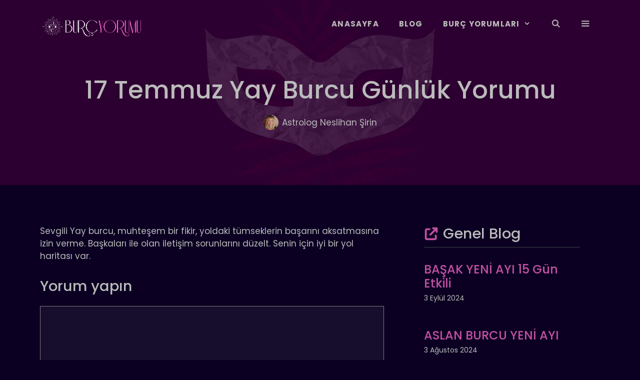

--- FILE ---
content_type: text/html; charset=UTF-8
request_url: https://burcyorumu.com/17-temmuz-yay-burcu-gunluk-yorumu/
body_size: 19654
content:
<!DOCTYPE html>
<html lang="tr" prefix="og: https://ogp.me/ns#">
<head>
	<meta charset="UTF-8">
	<meta name="viewport" content="width=device-width, initial-scale=1">
<!-- Rank Math&#039;a Göre Arama Motoru Optimizasyonu - https://rankmath.com/ -->
<title>17 Temmuz Yay Burcu Günlük Yorumu - Burç Yorumu</title>
<meta name="description" content="Sevgili Yay burcu, muhteşem bir fikir, yoldaki tümseklerin başarını aksatmasına izin verme. Başkaları ile olan iletişim sorunlarını düzelt. Senin için iyi bir"/>
<meta name="robots" content="index, follow, max-snippet:-1, max-video-preview:-1, max-image-preview:large"/>
<link rel="canonical" href="https://burcyorumu.com/17-temmuz-yay-burcu-gunluk-yorumu/" />
<meta property="og:locale" content="tr_TR" />
<meta property="og:type" content="article" />
<meta property="og:title" content="17 Temmuz Yay Burcu Günlük Yorumu - Burç Yorumu" />
<meta property="og:description" content="Sevgili Yay burcu, muhteşem bir fikir, yoldaki tümseklerin başarını aksatmasına izin verme. Başkaları ile olan iletişim sorunlarını düzelt. Senin için iyi bir" />
<meta property="og:url" content="https://burcyorumu.com/17-temmuz-yay-burcu-gunluk-yorumu/" />
<meta property="og:site_name" content="Burç Yorumu" />
<meta property="article:tag" content="astroloji" />
<meta property="article:tag" content="burç yorumu" />
<meta property="article:tag" content="günlük burç yorumu" />
<meta property="article:tag" content="yay burcu" />
<meta property="article:tag" content="yay burcu günlük yorumu" />
<meta property="article:section" content="YAY" />
<meta property="og:image" content="https://burcyorumu.com/wp-content/uploads/2023/01/Screenshot_2.png" />
<meta property="og:image:secure_url" content="https://burcyorumu.com/wp-content/uploads/2023/01/Screenshot_2.png" />
<meta property="og:image:width" content="318" />
<meta property="og:image:height" content="317" />
<meta property="og:image:alt" content="1 Nisan Burcu Günlük Yorumu" />
<meta property="og:image:type" content="image/png" />
<meta property="article:published_time" content="2023-07-16T23:30:00+03:00" />
<meta name="twitter:card" content="summary_large_image" />
<meta name="twitter:title" content="17 Temmuz Yay Burcu Günlük Yorumu - Burç Yorumu" />
<meta name="twitter:description" content="Sevgili Yay burcu, muhteşem bir fikir, yoldaki tümseklerin başarını aksatmasına izin verme. Başkaları ile olan iletişim sorunlarını düzelt. Senin için iyi bir" />
<meta name="twitter:image" content="https://burcyorumu.com/wp-content/uploads/2023/01/Screenshot_2.png" />
<meta name="twitter:label1" content="Yazan" />
<meta name="twitter:data1" content="Astrolog Neslihan Şirin" />
<meta name="twitter:label2" content="Okuma süresi" />
<meta name="twitter:data2" content="Bir dakikadan az" />
<script type="application/ld+json" class="rank-math-schema">{"@context":"https://schema.org","@graph":[{"@type":["Person","Organization"],"@id":"https://burcyorumu.com/#person","name":"Seobaz","logo":{"@type":"ImageObject","@id":"https://burcyorumu.com/#logo","url":"https://burcyorumu.com/wp-content/uploads/2022/08/logo100heigh2.png","contentUrl":"https://burcyorumu.com/wp-content/uploads/2022/08/logo100heigh2.png","caption":"Bur\u00e7 Yorumu","inLanguage":"tr","width":"407","height":"100"},"image":{"@type":"ImageObject","@id":"https://burcyorumu.com/#logo","url":"https://burcyorumu.com/wp-content/uploads/2022/08/logo100heigh2.png","contentUrl":"https://burcyorumu.com/wp-content/uploads/2022/08/logo100heigh2.png","caption":"Bur\u00e7 Yorumu","inLanguage":"tr","width":"407","height":"100"}},{"@type":"WebSite","@id":"https://burcyorumu.com/#website","url":"https://burcyorumu.com","name":"Bur\u00e7 Yorumu","publisher":{"@id":"https://burcyorumu.com/#person"},"inLanguage":"tr"},{"@type":"ImageObject","@id":"https://burcyorumu.com/wp-content/uploads/2023/01/Screenshot_2.png","url":"https://burcyorumu.com/wp-content/uploads/2023/01/Screenshot_2.png","width":"318","height":"317","caption":"1 Nisan Burcu G\u00fcnl\u00fck Yorumu","inLanguage":"tr"},{"@type":"WebPage","@id":"https://burcyorumu.com/17-temmuz-yay-burcu-gunluk-yorumu/#webpage","url":"https://burcyorumu.com/17-temmuz-yay-burcu-gunluk-yorumu/","name":"17 Temmuz Yay Burcu G\u00fcnl\u00fck Yorumu - Bur\u00e7 Yorumu","datePublished":"2023-07-16T23:30:00+03:00","dateModified":"2023-07-16T23:30:00+03:00","isPartOf":{"@id":"https://burcyorumu.com/#website"},"primaryImageOfPage":{"@id":"https://burcyorumu.com/wp-content/uploads/2023/01/Screenshot_2.png"},"inLanguage":"tr"},{"@type":"Person","@id":"https://burcyorumu.com/author/neslihansirin/","name":"Astrolog Neslihan \u015eirin","url":"https://burcyorumu.com/author/neslihansirin/","image":{"@type":"ImageObject","@id":"https://secure.gravatar.com/avatar/892c0cd39ce5d2722fa20891974a85e71296216a2f1f0586ee41555b6a642ce6?s=96&amp;d=mm&amp;r=g","url":"https://secure.gravatar.com/avatar/892c0cd39ce5d2722fa20891974a85e71296216a2f1f0586ee41555b6a642ce6?s=96&amp;d=mm&amp;r=g","caption":"Astrolog Neslihan \u015eirin","inLanguage":"tr"},"sameAs":["https://www.instagram.com/neslihansirine"]},{"@type":"Article","headline":"17 Temmuz Yay Burcu G\u00fcnl\u00fck Yorumu - Bur\u00e7 Yorumu","datePublished":"2023-07-16T23:30:00+03:00","dateModified":"2023-07-16T23:30:00+03:00","articleSection":"YAY, Yay G\u00fcnl\u00fck Yorumlar","author":{"@id":"https://burcyorumu.com/author/neslihansirin/","name":"Astrolog Neslihan \u015eirin"},"publisher":{"@id":"https://burcyorumu.com/#person"},"description":"Sevgili Yay burcu, muhte\u015fem bir fikir, yoldaki t\u00fcmseklerin ba\u015far\u0131n\u0131 aksatmas\u0131na izin verme. Ba\u015fkalar\u0131 ile olan ileti\u015fim sorunlar\u0131n\u0131 d\u00fczelt. Senin i\u00e7in iyi bir","name":"17 Temmuz Yay Burcu G\u00fcnl\u00fck Yorumu - Bur\u00e7 Yorumu","@id":"https://burcyorumu.com/17-temmuz-yay-burcu-gunluk-yorumu/#richSnippet","isPartOf":{"@id":"https://burcyorumu.com/17-temmuz-yay-burcu-gunluk-yorumu/#webpage"},"image":{"@id":"https://burcyorumu.com/wp-content/uploads/2023/01/Screenshot_2.png"},"inLanguage":"tr","mainEntityOfPage":{"@id":"https://burcyorumu.com/17-temmuz-yay-burcu-gunluk-yorumu/#webpage"}}]}</script>
<!-- /Rank Math WordPress SEO eklentisi -->

<link rel="alternate" type="application/rss+xml" title="Burç Yorumu &raquo; akışı" href="https://burcyorumu.com/feed/" />
<link rel="alternate" type="application/rss+xml" title="Burç Yorumu &raquo; yorum akışı" href="https://burcyorumu.com/comments/feed/" />
<link rel="alternate" type="application/rss+xml" title="Burç Yorumu &raquo; 17 Temmuz Yay Burcu Günlük Yorumu yorum akışı" href="https://burcyorumu.com/17-temmuz-yay-burcu-gunluk-yorumu/feed/" />
<link rel="alternate" title="oEmbed (JSON)" type="application/json+oembed" href="https://burcyorumu.com/wp-json/oembed/1.0/embed?url=https%3A%2F%2Fburcyorumu.com%2F17-temmuz-yay-burcu-gunluk-yorumu%2F" />
<link rel="alternate" title="oEmbed (XML)" type="text/xml+oembed" href="https://burcyorumu.com/wp-json/oembed/1.0/embed?url=https%3A%2F%2Fburcyorumu.com%2F17-temmuz-yay-burcu-gunluk-yorumu%2F&#038;format=xml" />
<style id='wp-img-auto-sizes-contain-inline-css'>
img:is([sizes=auto i],[sizes^="auto," i]){contain-intrinsic-size:3000px 1500px}
/*# sourceURL=wp-img-auto-sizes-contain-inline-css */
</style>
<style id='wp-emoji-styles-inline-css'>

	img.wp-smiley, img.emoji {
		display: inline !important;
		border: none !important;
		box-shadow: none !important;
		height: 1em !important;
		width: 1em !important;
		margin: 0 0.07em !important;
		vertical-align: -0.1em !important;
		background: none !important;
		padding: 0 !important;
	}
/*# sourceURL=wp-emoji-styles-inline-css */
</style>
<style id='wp-block-library-inline-css'>
:root{--wp-block-synced-color:#7a00df;--wp-block-synced-color--rgb:122,0,223;--wp-bound-block-color:var(--wp-block-synced-color);--wp-editor-canvas-background:#ddd;--wp-admin-theme-color:#007cba;--wp-admin-theme-color--rgb:0,124,186;--wp-admin-theme-color-darker-10:#006ba1;--wp-admin-theme-color-darker-10--rgb:0,107,160.5;--wp-admin-theme-color-darker-20:#005a87;--wp-admin-theme-color-darker-20--rgb:0,90,135;--wp-admin-border-width-focus:2px}@media (min-resolution:192dpi){:root{--wp-admin-border-width-focus:1.5px}}.wp-element-button{cursor:pointer}:root .has-very-light-gray-background-color{background-color:#eee}:root .has-very-dark-gray-background-color{background-color:#313131}:root .has-very-light-gray-color{color:#eee}:root .has-very-dark-gray-color{color:#313131}:root .has-vivid-green-cyan-to-vivid-cyan-blue-gradient-background{background:linear-gradient(135deg,#00d084,#0693e3)}:root .has-purple-crush-gradient-background{background:linear-gradient(135deg,#34e2e4,#4721fb 50%,#ab1dfe)}:root .has-hazy-dawn-gradient-background{background:linear-gradient(135deg,#faaca8,#dad0ec)}:root .has-subdued-olive-gradient-background{background:linear-gradient(135deg,#fafae1,#67a671)}:root .has-atomic-cream-gradient-background{background:linear-gradient(135deg,#fdd79a,#004a59)}:root .has-nightshade-gradient-background{background:linear-gradient(135deg,#330968,#31cdcf)}:root .has-midnight-gradient-background{background:linear-gradient(135deg,#020381,#2874fc)}:root{--wp--preset--font-size--normal:16px;--wp--preset--font-size--huge:42px}.has-regular-font-size{font-size:1em}.has-larger-font-size{font-size:2.625em}.has-normal-font-size{font-size:var(--wp--preset--font-size--normal)}.has-huge-font-size{font-size:var(--wp--preset--font-size--huge)}.has-text-align-center{text-align:center}.has-text-align-left{text-align:left}.has-text-align-right{text-align:right}.has-fit-text{white-space:nowrap!important}#end-resizable-editor-section{display:none}.aligncenter{clear:both}.items-justified-left{justify-content:flex-start}.items-justified-center{justify-content:center}.items-justified-right{justify-content:flex-end}.items-justified-space-between{justify-content:space-between}.screen-reader-text{border:0;clip-path:inset(50%);height:1px;margin:-1px;overflow:hidden;padding:0;position:absolute;width:1px;word-wrap:normal!important}.screen-reader-text:focus{background-color:#ddd;clip-path:none;color:#444;display:block;font-size:1em;height:auto;left:5px;line-height:normal;padding:15px 23px 14px;text-decoration:none;top:5px;width:auto;z-index:100000}html :where(.has-border-color){border-style:solid}html :where([style*=border-top-color]){border-top-style:solid}html :where([style*=border-right-color]){border-right-style:solid}html :where([style*=border-bottom-color]){border-bottom-style:solid}html :where([style*=border-left-color]){border-left-style:solid}html :where([style*=border-width]){border-style:solid}html :where([style*=border-top-width]){border-top-style:solid}html :where([style*=border-right-width]){border-right-style:solid}html :where([style*=border-bottom-width]){border-bottom-style:solid}html :where([style*=border-left-width]){border-left-style:solid}html :where(img[class*=wp-image-]){height:auto;max-width:100%}:where(figure){margin:0 0 1em}html :where(.is-position-sticky){--wp-admin--admin-bar--position-offset:var(--wp-admin--admin-bar--height,0px)}@media screen and (max-width:600px){html :where(.is-position-sticky){--wp-admin--admin-bar--position-offset:0px}}

/*# sourceURL=wp-block-library-inline-css */
</style><style id='wp-block-image-inline-css'>
.wp-block-image>a,.wp-block-image>figure>a{display:inline-block}.wp-block-image img{box-sizing:border-box;height:auto;max-width:100%;vertical-align:bottom}@media not (prefers-reduced-motion){.wp-block-image img.hide{visibility:hidden}.wp-block-image img.show{animation:show-content-image .4s}}.wp-block-image[style*=border-radius] img,.wp-block-image[style*=border-radius]>a{border-radius:inherit}.wp-block-image.has-custom-border img{box-sizing:border-box}.wp-block-image.aligncenter{text-align:center}.wp-block-image.alignfull>a,.wp-block-image.alignwide>a{width:100%}.wp-block-image.alignfull img,.wp-block-image.alignwide img{height:auto;width:100%}.wp-block-image .aligncenter,.wp-block-image .alignleft,.wp-block-image .alignright,.wp-block-image.aligncenter,.wp-block-image.alignleft,.wp-block-image.alignright{display:table}.wp-block-image .aligncenter>figcaption,.wp-block-image .alignleft>figcaption,.wp-block-image .alignright>figcaption,.wp-block-image.aligncenter>figcaption,.wp-block-image.alignleft>figcaption,.wp-block-image.alignright>figcaption{caption-side:bottom;display:table-caption}.wp-block-image .alignleft{float:left;margin:.5em 1em .5em 0}.wp-block-image .alignright{float:right;margin:.5em 0 .5em 1em}.wp-block-image .aligncenter{margin-left:auto;margin-right:auto}.wp-block-image :where(figcaption){margin-bottom:1em;margin-top:.5em}.wp-block-image.is-style-circle-mask img{border-radius:9999px}@supports ((-webkit-mask-image:none) or (mask-image:none)) or (-webkit-mask-image:none){.wp-block-image.is-style-circle-mask img{border-radius:0;-webkit-mask-image:url('data:image/svg+xml;utf8,<svg viewBox="0 0 100 100" xmlns="http://www.w3.org/2000/svg"><circle cx="50" cy="50" r="50"/></svg>');mask-image:url('data:image/svg+xml;utf8,<svg viewBox="0 0 100 100" xmlns="http://www.w3.org/2000/svg"><circle cx="50" cy="50" r="50"/></svg>');mask-mode:alpha;-webkit-mask-position:center;mask-position:center;-webkit-mask-repeat:no-repeat;mask-repeat:no-repeat;-webkit-mask-size:contain;mask-size:contain}}:root :where(.wp-block-image.is-style-rounded img,.wp-block-image .is-style-rounded img){border-radius:9999px}.wp-block-image figure{margin:0}.wp-lightbox-container{display:flex;flex-direction:column;position:relative}.wp-lightbox-container img{cursor:zoom-in}.wp-lightbox-container img:hover+button{opacity:1}.wp-lightbox-container button{align-items:center;backdrop-filter:blur(16px) saturate(180%);background-color:#5a5a5a40;border:none;border-radius:4px;cursor:zoom-in;display:flex;height:20px;justify-content:center;opacity:0;padding:0;position:absolute;right:16px;text-align:center;top:16px;width:20px;z-index:100}@media not (prefers-reduced-motion){.wp-lightbox-container button{transition:opacity .2s ease}}.wp-lightbox-container button:focus-visible{outline:3px auto #5a5a5a40;outline:3px auto -webkit-focus-ring-color;outline-offset:3px}.wp-lightbox-container button:hover{cursor:pointer;opacity:1}.wp-lightbox-container button:focus{opacity:1}.wp-lightbox-container button:focus,.wp-lightbox-container button:hover,.wp-lightbox-container button:not(:hover):not(:active):not(.has-background){background-color:#5a5a5a40;border:none}.wp-lightbox-overlay{box-sizing:border-box;cursor:zoom-out;height:100vh;left:0;overflow:hidden;position:fixed;top:0;visibility:hidden;width:100%;z-index:100000}.wp-lightbox-overlay .close-button{align-items:center;cursor:pointer;display:flex;justify-content:center;min-height:40px;min-width:40px;padding:0;position:absolute;right:calc(env(safe-area-inset-right) + 16px);top:calc(env(safe-area-inset-top) + 16px);z-index:5000000}.wp-lightbox-overlay .close-button:focus,.wp-lightbox-overlay .close-button:hover,.wp-lightbox-overlay .close-button:not(:hover):not(:active):not(.has-background){background:none;border:none}.wp-lightbox-overlay .lightbox-image-container{height:var(--wp--lightbox-container-height);left:50%;overflow:hidden;position:absolute;top:50%;transform:translate(-50%,-50%);transform-origin:top left;width:var(--wp--lightbox-container-width);z-index:9999999999}.wp-lightbox-overlay .wp-block-image{align-items:center;box-sizing:border-box;display:flex;height:100%;justify-content:center;margin:0;position:relative;transform-origin:0 0;width:100%;z-index:3000000}.wp-lightbox-overlay .wp-block-image img{height:var(--wp--lightbox-image-height);min-height:var(--wp--lightbox-image-height);min-width:var(--wp--lightbox-image-width);width:var(--wp--lightbox-image-width)}.wp-lightbox-overlay .wp-block-image figcaption{display:none}.wp-lightbox-overlay button{background:none;border:none}.wp-lightbox-overlay .scrim{background-color:#fff;height:100%;opacity:.9;position:absolute;width:100%;z-index:2000000}.wp-lightbox-overlay.active{visibility:visible}@media not (prefers-reduced-motion){.wp-lightbox-overlay.active{animation:turn-on-visibility .25s both}.wp-lightbox-overlay.active img{animation:turn-on-visibility .35s both}.wp-lightbox-overlay.show-closing-animation:not(.active){animation:turn-off-visibility .35s both}.wp-lightbox-overlay.show-closing-animation:not(.active) img{animation:turn-off-visibility .25s both}.wp-lightbox-overlay.zoom.active{animation:none;opacity:1;visibility:visible}.wp-lightbox-overlay.zoom.active .lightbox-image-container{animation:lightbox-zoom-in .4s}.wp-lightbox-overlay.zoom.active .lightbox-image-container img{animation:none}.wp-lightbox-overlay.zoom.active .scrim{animation:turn-on-visibility .4s forwards}.wp-lightbox-overlay.zoom.show-closing-animation:not(.active){animation:none}.wp-lightbox-overlay.zoom.show-closing-animation:not(.active) .lightbox-image-container{animation:lightbox-zoom-out .4s}.wp-lightbox-overlay.zoom.show-closing-animation:not(.active) .lightbox-image-container img{animation:none}.wp-lightbox-overlay.zoom.show-closing-animation:not(.active) .scrim{animation:turn-off-visibility .4s forwards}}@keyframes show-content-image{0%{visibility:hidden}99%{visibility:hidden}to{visibility:visible}}@keyframes turn-on-visibility{0%{opacity:0}to{opacity:1}}@keyframes turn-off-visibility{0%{opacity:1;visibility:visible}99%{opacity:0;visibility:visible}to{opacity:0;visibility:hidden}}@keyframes lightbox-zoom-in{0%{transform:translate(calc((-100vw + var(--wp--lightbox-scrollbar-width))/2 + var(--wp--lightbox-initial-left-position)),calc(-50vh + var(--wp--lightbox-initial-top-position))) scale(var(--wp--lightbox-scale))}to{transform:translate(-50%,-50%) scale(1)}}@keyframes lightbox-zoom-out{0%{transform:translate(-50%,-50%) scale(1);visibility:visible}99%{visibility:visible}to{transform:translate(calc((-100vw + var(--wp--lightbox-scrollbar-width))/2 + var(--wp--lightbox-initial-left-position)),calc(-50vh + var(--wp--lightbox-initial-top-position))) scale(var(--wp--lightbox-scale));visibility:hidden}}
/*# sourceURL=https://burcyorumu.com/wp-includes/blocks/image/style.min.css */
</style>
<style id='wp-block-paragraph-inline-css'>
.is-small-text{font-size:.875em}.is-regular-text{font-size:1em}.is-large-text{font-size:2.25em}.is-larger-text{font-size:3em}.has-drop-cap:not(:focus):first-letter{float:left;font-size:8.4em;font-style:normal;font-weight:100;line-height:.68;margin:.05em .1em 0 0;text-transform:uppercase}body.rtl .has-drop-cap:not(:focus):first-letter{float:none;margin-left:.1em}p.has-drop-cap.has-background{overflow:hidden}:root :where(p.has-background){padding:1.25em 2.375em}:where(p.has-text-color:not(.has-link-color)) a{color:inherit}p.has-text-align-left[style*="writing-mode:vertical-lr"],p.has-text-align-right[style*="writing-mode:vertical-rl"]{rotate:180deg}
/*# sourceURL=https://burcyorumu.com/wp-includes/blocks/paragraph/style.min.css */
</style>
<style id='global-styles-inline-css'>
:root{--wp--preset--aspect-ratio--square: 1;--wp--preset--aspect-ratio--4-3: 4/3;--wp--preset--aspect-ratio--3-4: 3/4;--wp--preset--aspect-ratio--3-2: 3/2;--wp--preset--aspect-ratio--2-3: 2/3;--wp--preset--aspect-ratio--16-9: 16/9;--wp--preset--aspect-ratio--9-16: 9/16;--wp--preset--color--black: #000000;--wp--preset--color--cyan-bluish-gray: #abb8c3;--wp--preset--color--white: #ffffff;--wp--preset--color--pale-pink: #f78da7;--wp--preset--color--vivid-red: #cf2e2e;--wp--preset--color--luminous-vivid-orange: #ff6900;--wp--preset--color--luminous-vivid-amber: #fcb900;--wp--preset--color--light-green-cyan: #7bdcb5;--wp--preset--color--vivid-green-cyan: #00d084;--wp--preset--color--pale-cyan-blue: #8ed1fc;--wp--preset--color--vivid-cyan-blue: #0693e3;--wp--preset--color--vivid-purple: #9b51e0;--wp--preset--color--contrast: var(--contrast);--wp--preset--color--base-3: var(--base-3);--wp--preset--color--global-color-4: var(--global-color-4);--wp--preset--color--global-color-5: var(--global-color-5);--wp--preset--color--border-5: var(--border-5);--wp--preset--color--saydam-arka-plan: var(--saydam-arka-plan);--wp--preset--color--header-tarih-seffaf: var(--header-tarih-seffaf);--wp--preset--color--yazi-ici-buton: var(--yazi-ici-buton);--wp--preset--gradient--vivid-cyan-blue-to-vivid-purple: linear-gradient(135deg,rgb(6,147,227) 0%,rgb(155,81,224) 100%);--wp--preset--gradient--light-green-cyan-to-vivid-green-cyan: linear-gradient(135deg,rgb(122,220,180) 0%,rgb(0,208,130) 100%);--wp--preset--gradient--luminous-vivid-amber-to-luminous-vivid-orange: linear-gradient(135deg,rgb(252,185,0) 0%,rgb(255,105,0) 100%);--wp--preset--gradient--luminous-vivid-orange-to-vivid-red: linear-gradient(135deg,rgb(255,105,0) 0%,rgb(207,46,46) 100%);--wp--preset--gradient--very-light-gray-to-cyan-bluish-gray: linear-gradient(135deg,rgb(238,238,238) 0%,rgb(169,184,195) 100%);--wp--preset--gradient--cool-to-warm-spectrum: linear-gradient(135deg,rgb(74,234,220) 0%,rgb(151,120,209) 20%,rgb(207,42,186) 40%,rgb(238,44,130) 60%,rgb(251,105,98) 80%,rgb(254,248,76) 100%);--wp--preset--gradient--blush-light-purple: linear-gradient(135deg,rgb(255,206,236) 0%,rgb(152,150,240) 100%);--wp--preset--gradient--blush-bordeaux: linear-gradient(135deg,rgb(254,205,165) 0%,rgb(254,45,45) 50%,rgb(107,0,62) 100%);--wp--preset--gradient--luminous-dusk: linear-gradient(135deg,rgb(255,203,112) 0%,rgb(199,81,192) 50%,rgb(65,88,208) 100%);--wp--preset--gradient--pale-ocean: linear-gradient(135deg,rgb(255,245,203) 0%,rgb(182,227,212) 50%,rgb(51,167,181) 100%);--wp--preset--gradient--electric-grass: linear-gradient(135deg,rgb(202,248,128) 0%,rgb(113,206,126) 100%);--wp--preset--gradient--midnight: linear-gradient(135deg,rgb(2,3,129) 0%,rgb(40,116,252) 100%);--wp--preset--font-size--small: 13px;--wp--preset--font-size--medium: 20px;--wp--preset--font-size--large: 36px;--wp--preset--font-size--x-large: 42px;--wp--preset--spacing--20: 0.44rem;--wp--preset--spacing--30: 0.67rem;--wp--preset--spacing--40: 1rem;--wp--preset--spacing--50: 1.5rem;--wp--preset--spacing--60: 2.25rem;--wp--preset--spacing--70: 3.38rem;--wp--preset--spacing--80: 5.06rem;--wp--preset--shadow--natural: 6px 6px 9px rgba(0, 0, 0, 0.2);--wp--preset--shadow--deep: 12px 12px 50px rgba(0, 0, 0, 0.4);--wp--preset--shadow--sharp: 6px 6px 0px rgba(0, 0, 0, 0.2);--wp--preset--shadow--outlined: 6px 6px 0px -3px rgb(255, 255, 255), 6px 6px rgb(0, 0, 0);--wp--preset--shadow--crisp: 6px 6px 0px rgb(0, 0, 0);}:where(.is-layout-flex){gap: 0.5em;}:where(.is-layout-grid){gap: 0.5em;}body .is-layout-flex{display: flex;}.is-layout-flex{flex-wrap: wrap;align-items: center;}.is-layout-flex > :is(*, div){margin: 0;}body .is-layout-grid{display: grid;}.is-layout-grid > :is(*, div){margin: 0;}:where(.wp-block-columns.is-layout-flex){gap: 2em;}:where(.wp-block-columns.is-layout-grid){gap: 2em;}:where(.wp-block-post-template.is-layout-flex){gap: 1.25em;}:where(.wp-block-post-template.is-layout-grid){gap: 1.25em;}.has-black-color{color: var(--wp--preset--color--black) !important;}.has-cyan-bluish-gray-color{color: var(--wp--preset--color--cyan-bluish-gray) !important;}.has-white-color{color: var(--wp--preset--color--white) !important;}.has-pale-pink-color{color: var(--wp--preset--color--pale-pink) !important;}.has-vivid-red-color{color: var(--wp--preset--color--vivid-red) !important;}.has-luminous-vivid-orange-color{color: var(--wp--preset--color--luminous-vivid-orange) !important;}.has-luminous-vivid-amber-color{color: var(--wp--preset--color--luminous-vivid-amber) !important;}.has-light-green-cyan-color{color: var(--wp--preset--color--light-green-cyan) !important;}.has-vivid-green-cyan-color{color: var(--wp--preset--color--vivid-green-cyan) !important;}.has-pale-cyan-blue-color{color: var(--wp--preset--color--pale-cyan-blue) !important;}.has-vivid-cyan-blue-color{color: var(--wp--preset--color--vivid-cyan-blue) !important;}.has-vivid-purple-color{color: var(--wp--preset--color--vivid-purple) !important;}.has-black-background-color{background-color: var(--wp--preset--color--black) !important;}.has-cyan-bluish-gray-background-color{background-color: var(--wp--preset--color--cyan-bluish-gray) !important;}.has-white-background-color{background-color: var(--wp--preset--color--white) !important;}.has-pale-pink-background-color{background-color: var(--wp--preset--color--pale-pink) !important;}.has-vivid-red-background-color{background-color: var(--wp--preset--color--vivid-red) !important;}.has-luminous-vivid-orange-background-color{background-color: var(--wp--preset--color--luminous-vivid-orange) !important;}.has-luminous-vivid-amber-background-color{background-color: var(--wp--preset--color--luminous-vivid-amber) !important;}.has-light-green-cyan-background-color{background-color: var(--wp--preset--color--light-green-cyan) !important;}.has-vivid-green-cyan-background-color{background-color: var(--wp--preset--color--vivid-green-cyan) !important;}.has-pale-cyan-blue-background-color{background-color: var(--wp--preset--color--pale-cyan-blue) !important;}.has-vivid-cyan-blue-background-color{background-color: var(--wp--preset--color--vivid-cyan-blue) !important;}.has-vivid-purple-background-color{background-color: var(--wp--preset--color--vivid-purple) !important;}.has-black-border-color{border-color: var(--wp--preset--color--black) !important;}.has-cyan-bluish-gray-border-color{border-color: var(--wp--preset--color--cyan-bluish-gray) !important;}.has-white-border-color{border-color: var(--wp--preset--color--white) !important;}.has-pale-pink-border-color{border-color: var(--wp--preset--color--pale-pink) !important;}.has-vivid-red-border-color{border-color: var(--wp--preset--color--vivid-red) !important;}.has-luminous-vivid-orange-border-color{border-color: var(--wp--preset--color--luminous-vivid-orange) !important;}.has-luminous-vivid-amber-border-color{border-color: var(--wp--preset--color--luminous-vivid-amber) !important;}.has-light-green-cyan-border-color{border-color: var(--wp--preset--color--light-green-cyan) !important;}.has-vivid-green-cyan-border-color{border-color: var(--wp--preset--color--vivid-green-cyan) !important;}.has-pale-cyan-blue-border-color{border-color: var(--wp--preset--color--pale-cyan-blue) !important;}.has-vivid-cyan-blue-border-color{border-color: var(--wp--preset--color--vivid-cyan-blue) !important;}.has-vivid-purple-border-color{border-color: var(--wp--preset--color--vivid-purple) !important;}.has-vivid-cyan-blue-to-vivid-purple-gradient-background{background: var(--wp--preset--gradient--vivid-cyan-blue-to-vivid-purple) !important;}.has-light-green-cyan-to-vivid-green-cyan-gradient-background{background: var(--wp--preset--gradient--light-green-cyan-to-vivid-green-cyan) !important;}.has-luminous-vivid-amber-to-luminous-vivid-orange-gradient-background{background: var(--wp--preset--gradient--luminous-vivid-amber-to-luminous-vivid-orange) !important;}.has-luminous-vivid-orange-to-vivid-red-gradient-background{background: var(--wp--preset--gradient--luminous-vivid-orange-to-vivid-red) !important;}.has-very-light-gray-to-cyan-bluish-gray-gradient-background{background: var(--wp--preset--gradient--very-light-gray-to-cyan-bluish-gray) !important;}.has-cool-to-warm-spectrum-gradient-background{background: var(--wp--preset--gradient--cool-to-warm-spectrum) !important;}.has-blush-light-purple-gradient-background{background: var(--wp--preset--gradient--blush-light-purple) !important;}.has-blush-bordeaux-gradient-background{background: var(--wp--preset--gradient--blush-bordeaux) !important;}.has-luminous-dusk-gradient-background{background: var(--wp--preset--gradient--luminous-dusk) !important;}.has-pale-ocean-gradient-background{background: var(--wp--preset--gradient--pale-ocean) !important;}.has-electric-grass-gradient-background{background: var(--wp--preset--gradient--electric-grass) !important;}.has-midnight-gradient-background{background: var(--wp--preset--gradient--midnight) !important;}.has-small-font-size{font-size: var(--wp--preset--font-size--small) !important;}.has-medium-font-size{font-size: var(--wp--preset--font-size--medium) !important;}.has-large-font-size{font-size: var(--wp--preset--font-size--large) !important;}.has-x-large-font-size{font-size: var(--wp--preset--font-size--x-large) !important;}
/*# sourceURL=global-styles-inline-css */
</style>

<style id='classic-theme-styles-inline-css'>
/*! This file is auto-generated */
.wp-block-button__link{color:#fff;background-color:#32373c;border-radius:9999px;box-shadow:none;text-decoration:none;padding:calc(.667em + 2px) calc(1.333em + 2px);font-size:1.125em}.wp-block-file__button{background:#32373c;color:#fff;text-decoration:none}
/*# sourceURL=/wp-includes/css/classic-themes.min.css */
</style>
<link rel='stylesheet' id='generate-comments-css' href='https://burcyorumu.com/wp-content/themes/generatepress/assets/css/components/comments.min.css?ver=3.4.0' media='all' />
<link rel='stylesheet' id='generate-style-css' href='https://burcyorumu.com/wp-content/themes/generatepress/assets/css/main.min.css?ver=3.4.0' media='all' />
<style id='generate-style-inline-css'>
.is-right-sidebar{width:35%;}.is-left-sidebar{width:30%;}.site-content .content-area{width:65%;}@media (max-width: 900px){.main-navigation .menu-toggle,.sidebar-nav-mobile:not(#sticky-placeholder){display:block;}.main-navigation ul,.gen-sidebar-nav,.main-navigation:not(.slideout-navigation):not(.toggled) .main-nav > ul,.has-inline-mobile-toggle #site-navigation .inside-navigation > *:not(.navigation-search):not(.main-nav){display:none;}.nav-align-right .inside-navigation,.nav-align-center .inside-navigation{justify-content:space-between;}.has-inline-mobile-toggle .mobile-menu-control-wrapper{display:flex;flex-wrap:wrap;}.has-inline-mobile-toggle .inside-header{flex-direction:row;text-align:left;flex-wrap:wrap;}.has-inline-mobile-toggle .header-widget,.has-inline-mobile-toggle #site-navigation{flex-basis:100%;}.nav-float-left .has-inline-mobile-toggle #site-navigation{order:10;}}
.dynamic-author-image-rounded{border-radius:100%;}.dynamic-featured-image, .dynamic-author-image{vertical-align:middle;}.one-container.blog .dynamic-content-template:not(:last-child), .one-container.archive .dynamic-content-template:not(:last-child){padding-bottom:0px;}.dynamic-entry-excerpt > p:last-child{margin-bottom:0px;}
.page-hero .inside-page-hero.grid-container{max-width:calc(1200px - 0px - 0px);}.inside-page-hero > *:last-child{margin-bottom:0px;}.header-wrap{position:absolute;left:0px;right:0px;z-index:10;}.header-wrap .site-header{background:transparent;}.header-wrap #site-navigation:not(.toggled), .header-wrap #mobile-header:not(.toggled):not(.navigation-stick), .has-inline-mobile-toggle .mobile-menu-control-wrapper{background:transparent;}.header-wrap #site-navigation:not(.toggled) .main-nav > ul > li:hover > a, .header-wrap #site-navigation:not(.toggled) .main-nav > ul > li:focus > a, .header-wrap #site-navigation:not(.toggled) .main-nav > ul > li.sfHover > a, .header-wrap #mobile-header:not(.toggled) .main-nav > ul > li:hover > a, .header-wrap #site-navigation:not(.toggled) .menu-bar-item:not(.close-search):hover > a, .header-wrap #mobile-header:not(.toggled) .menu-bar-item:not(.close-search):hover > a, .header-wrap #site-navigation:not(.toggled) .menu-bar-item:not(.close-search).sfHover > a, .header-wrap #mobile-header:not(.toggled) .menu-bar-item:not(.close-search).sfHover > a{background:transparent;}.header-wrap #site-navigation:not(.toggled) .main-nav > ul > li[class*="current-menu-"] > a, .header-wrap #mobile-header:not(.toggled) .main-nav > ul > li[class*="current-menu-"] > a, .header-wrap #site-navigation:not(.toggled) .main-nav > ul > li[class*="current-menu-"]:hover > a, .header-wrap #mobile-header:not(.toggled) .main-nav > ul > li[class*="current-menu-"]:hover > a{background:transparent;}
/*# sourceURL=generate-style-inline-css */
</style>
<link rel='stylesheet' id='generate-font-icons-css' href='https://burcyorumu.com/wp-content/themes/generatepress/assets/css/components/font-icons.min.css?ver=3.4.0' media='all' />
<style id='akismet-widget-style-inline-css'>

			.a-stats {
				--akismet-color-mid-green: #357b49;
				--akismet-color-white: #fff;
				--akismet-color-light-grey: #f6f7f7;

				max-width: 350px;
				width: auto;
			}

			.a-stats * {
				all: unset;
				box-sizing: border-box;
			}

			.a-stats strong {
				font-weight: 600;
			}

			.a-stats a.a-stats__link,
			.a-stats a.a-stats__link:visited,
			.a-stats a.a-stats__link:active {
				background: var(--akismet-color-mid-green);
				border: none;
				box-shadow: none;
				border-radius: 8px;
				color: var(--akismet-color-white);
				cursor: pointer;
				display: block;
				font-family: -apple-system, BlinkMacSystemFont, 'Segoe UI', 'Roboto', 'Oxygen-Sans', 'Ubuntu', 'Cantarell', 'Helvetica Neue', sans-serif;
				font-weight: 500;
				padding: 12px;
				text-align: center;
				text-decoration: none;
				transition: all 0.2s ease;
			}

			/* Extra specificity to deal with TwentyTwentyOne focus style */
			.widget .a-stats a.a-stats__link:focus {
				background: var(--akismet-color-mid-green);
				color: var(--akismet-color-white);
				text-decoration: none;
			}

			.a-stats a.a-stats__link:hover {
				filter: brightness(110%);
				box-shadow: 0 4px 12px rgba(0, 0, 0, 0.06), 0 0 2px rgba(0, 0, 0, 0.16);
			}

			.a-stats .count {
				color: var(--akismet-color-white);
				display: block;
				font-size: 1.5em;
				line-height: 1.4;
				padding: 0 13px;
				white-space: nowrap;
			}
		
/*# sourceURL=akismet-widget-style-inline-css */
</style>
<link rel='stylesheet' id='generatepress-dynamic-css' href='https://burcyorumu.com/wp-content/uploads/generatepress/style.min.css?ver=1719583901' media='all' />
<style id='generateblocks-inline-css'>
.gb-container-eae04a8a{color:var(--contrast);background-image:url(https://burcyorumu.com/wp-content/uploads/2022/08/purple_top_divider.png);background-repeat:no-repeat;background-position:bottom;}.gb-container-eae04a8a > .gb-inside-container{padding:20px 0 40px;max-width:1200px;margin-left:auto;margin-right:auto;}.gb-container-eae04a8a a{color:var(--contrast);}.gb-grid-wrapper > .gb-grid-column-eae04a8a > .gb-container{display:flex;flex-direction:column;height:100%;}.gb-container-eae04a8a.gb-has-dynamic-bg{background-image:var(--background-url);}.gb-container-eae04a8a.gb-no-dynamic-bg{background-image:none;}.gb-container-39517758{border-radius:12px;background-color:rgba(44, 0, 48, 0.64);position:relative;z-index:1;max-width:1200px;margin-left:auto;margin-right:auto;}.gb-container-39517758 > .gb-inside-container{padding:60px 40px;max-width:1200px;margin-left:auto;margin-right:auto;}.gb-grid-wrapper > .gb-grid-column-39517758 > .gb-container{display:flex;flex-direction:column;height:100%;}.gb-container-1af1db78{text-align:center;color:var(--contrast);}.gb-container-1af1db78 > .gb-inside-container{padding:0;}.gb-container-1af1db78 a{color:var(--contrast);}.gb-grid-wrapper > .gb-grid-column-1af1db78{width:100%;}.gb-grid-wrapper > .gb-grid-column-1af1db78 > .gb-container{display:flex;flex-direction:column;height:100%;}.gb-container-bbc00baa{background-color:var(--global-color-4);position:relative;overflow:hidden;}.gb-container-bbc00baa:before{content:"";background-image:url(https://burcyorumu.com/wp-content/uploads/2022/08/reports_02.png);background-repeat:no-repeat;background-position:center center;z-index:0;position:absolute;top:0;right:0;bottom:0;left:0;transition:inherit;pointer-events:none;opacity:0.13;}.gb-container-bbc00baa > .gb-inside-container{padding:150px 40px 110px;max-width:1200px;margin-left:auto;margin-right:auto;z-index:1;position:relative;}.gb-grid-wrapper > .gb-grid-column-bbc00baa > .gb-container{display:flex;flex-direction:column;height:100%;}.gb-container-bbc00baa.gb-has-dynamic-bg:before{background-image:var(--background-url);}.gb-container-bbc00baa.gb-no-dynamic-bg:before{background-image:none;}.gb-container-f49b9f49 > .gb-inside-container{padding:0;max-width:1200px;margin-left:auto;margin-right:auto;}.gb-grid-wrapper > .gb-grid-column-f49b9f49 > .gb-container{display:flex;flex-direction:column;height:100%;}.gb-container-f49b9f49.inline-post-meta-area > .gb-inside-container{display:flex;align-items:center;justify-content:center;}.gb-container-77c4cea1{margin-bottom:0px;}.gb-container-77c4cea1 > .gb-inside-container{padding-right:40px;padding-left:40px;max-width:1200px;margin-left:auto;margin-right:auto;}.gb-grid-wrapper > .gb-grid-column-77c4cea1 > .gb-container{display:flex;flex-direction:column;height:100%;}.gb-grid-wrapper > .gb-grid-column-bb48cef4{width:100%;}.gb-grid-wrapper > .gb-grid-column-bb48cef4 > .gb-container{display:flex;flex-direction:column;height:100%;}.gb-grid-wrapper-cd21e57e{display:flex;flex-wrap:wrap;margin-left:-60px;}.gb-grid-wrapper-cd21e57e > .gb-grid-column{box-sizing:border-box;padding-left:60px;padding-bottom:60px;}.gb-grid-wrapper-968f843b{display:flex;flex-wrap:wrap;}.gb-grid-wrapper-968f843b > .gb-grid-column{box-sizing:border-box;}.gb-button-wrapper{display:flex;flex-wrap:wrap;align-items:flex-start;justify-content:flex-start;clear:both;}.gb-button-wrapper-03fa5ef2{justify-content:center;margin-top:40px;}.gb-button-wrapper a.gb-button-e0ca8f47{display:inline-flex;align-items:center;justify-content:center;text-align:center;padding:10px;margin-right:10px;border-radius:100%;background-color:var(--accent-2);text-decoration:none;}.gb-button-wrapper a.gb-button-e0ca8f47:hover, .gb-button-wrapper a.gb-button-e0ca8f47:active, .gb-button-wrapper a.gb-button-e0ca8f47:focus{background-color:var(--accent);color:var(--base-3);}.gb-button-wrapper a.gb-button-e0ca8f47 .gb-icon{line-height:0;}.gb-button-wrapper a.gb-button-e0ca8f47 .gb-icon svg{width:1em;height:1em;fill:currentColor;}.gb-button-wrapper a.gb-button-a924c66b{display:inline-flex;align-items:center;justify-content:center;text-align:center;padding:10px;margin-right:10px;border-radius:100%;background-color:var(--accent-2);text-decoration:none;}.gb-button-wrapper a.gb-button-a924c66b:hover, .gb-button-wrapper a.gb-button-a924c66b:active, .gb-button-wrapper a.gb-button-a924c66b:focus{background-color:var(--accent);color:var(--base-3);}.gb-button-wrapper a.gb-button-a924c66b .gb-icon{line-height:0;}.gb-button-wrapper a.gb-button-a924c66b .gb-icon svg{width:1em;height:1em;fill:currentColor;}.gb-button-wrapper a.gb-button-d8a5bfc9{display:inline-flex;align-items:center;justify-content:center;text-align:center;padding:10px;margin-right:10px;border-radius:100%;background-color:var(--accent-2);text-decoration:none;}.gb-button-wrapper a.gb-button-d8a5bfc9:hover, .gb-button-wrapper a.gb-button-d8a5bfc9:active, .gb-button-wrapper a.gb-button-d8a5bfc9:focus{background-color:var(--accent);color:var(--base-3);}.gb-button-wrapper a.gb-button-d8a5bfc9 .gb-icon{line-height:0;}.gb-button-wrapper a.gb-button-d8a5bfc9 .gb-icon svg{width:1em;height:1em;fill:currentColor;}.gb-button-wrapper a.gb-button-72aa9c10{display:inline-flex;align-items:center;justify-content:center;text-align:center;padding:10px;border-radius:100%;background-color:var(--accent-2);text-decoration:none;}.gb-button-wrapper a.gb-button-72aa9c10:hover, .gb-button-wrapper a.gb-button-72aa9c10:active, .gb-button-wrapper a.gb-button-72aa9c10:focus{background-color:var(--accent);color:var(--base-3);}.gb-button-wrapper a.gb-button-72aa9c10 .gb-icon{line-height:0;}.gb-button-wrapper a.gb-button-72aa9c10 .gb-icon svg{width:1em;height:1em;fill:currentColor;}p.gb-headline-d5a0aa53{text-align:center;margin-top:20px;}h1.gb-headline-7bdea7cd{text-align:center;color:var(--accent);}p.gb-headline-2e715b13{padding-left:7px;margin-right:0px;margin-bottom:0px;margin-left:0px;}h3.gb-headline-27b3fcb8{padding-bottom:10px;border-bottom:1px solid var(--border-5);display:flex;align-items:center;}h3.gb-headline-27b3fcb8 a{color:var(--contrast);}h3.gb-headline-27b3fcb8 .gb-icon{line-height:0;color:var(--global-color-5);padding-right:0.3em;display:inline-flex;}h3.gb-headline-27b3fcb8 .gb-icon svg{width:1em;height:1em;fill:currentColor;}h4.gb-headline-82cf3389{margin-top:10px;margin-bottom:5px;}p.gb-headline-55a69d73{font-size:14px;margin-bottom:40px;}@media (min-width: 1025px) {.gb-grid-wrapper > div.gb-grid-column-1af1db78{padding-bottom:0;}}@media (max-width: 1024px) {.gb-container-39517758{border-top-left-radius:0px;border-top-right-radius:0px;}.gb-grid-wrapper > .gb-grid-column-1af1db78{width:33.33%;}.gb-container-bbc00baa > .gb-inside-container{padding-top:160px;}}@media (max-width: 1024px) and (min-width: 768px) {.gb-grid-wrapper > div.gb-grid-column-1af1db78{padding-bottom:0;}}@media (max-width: 767px) {.gb-container-39517758 > .gb-inside-container{padding-right:30px;padding-left:30px;}.gb-grid-wrapper > .gb-grid-column-1af1db78{width:100%;}.gb-grid-wrapper > div.gb-grid-column-1af1db78{padding-bottom:0;}.gb-container-bbc00baa > .gb-inside-container{padding:140px 30px 80px;}.gb-container-77c4cea1{margin-top:40px;}.gb-container-77c4cea1 > .gb-inside-container{padding-right:0;padding-left:0;}}.gb-container .wp-block-image img{vertical-align:middle;}.gb-grid-wrapper .wp-block-image{margin-bottom:0;}.gb-highlight{background:none;}
/*# sourceURL=generateblocks-inline-css */
</style>
<link rel='stylesheet' id='generate-offside-css' href='https://burcyorumu.com/wp-content/plugins/gp-premium/menu-plus/functions/css/offside.min.css?ver=2.4.1' media='all' />
<style id='generate-offside-inline-css'>
:root{--gp-slideout-width:265px;}.slideout-navigation.main-navigation{background-color:var(--base-3);}.slideout-navigation.main-navigation .main-nav ul li a{color:var(--contrast);}.slideout-navigation.main-navigation ul ul{background-color:var(--global-color-4);}.slideout-navigation.main-navigation .main-nav ul ul li:not([class*="current-menu-"]):hover > a, .slideout-navigation.main-navigation .main-nav ul ul li:not([class*="current-menu-"]):focus > a, .slideout-navigation.main-navigation .main-nav ul ul li.sfHover:not([class*="current-menu-"]) > a{background-color:var(--global-color-5);}.slideout-navigation, .slideout-navigation a{color:var(--contrast);}.slideout-navigation button.slideout-exit{color:var(--contrast);padding-left:20px;padding-right:20px;}.slideout-navigation .dropdown-menu-toggle:before{content:"\f107";}.slideout-navigation .sfHover > a .dropdown-menu-toggle:before{content:"\f106";}@media (max-width: 900px){.menu-bar-item.slideout-toggle{display:none;}}
.slideout-navigation.main-navigation .main-nav ul li a{font-weight:700;}@media (max-width:768px){.slideout-navigation.main-navigation .main-nav ul li a{font-size:16px;}}
/*# sourceURL=generate-offside-inline-css */
</style>
<link rel='stylesheet' id='gp-premium-icons-css' href='https://burcyorumu.com/wp-content/plugins/gp-premium/general/icons/icons.min.css?ver=2.4.1' media='all' />
<link rel='stylesheet' id='generate-navigation-branding-css' href='https://burcyorumu.com/wp-content/plugins/gp-premium/menu-plus/functions/css/navigation-branding-flex.min.css?ver=2.4.1' media='all' />
<style id='generate-navigation-branding-inline-css'>
.main-navigation.has-branding .inside-navigation.grid-container, .main-navigation.has-branding.grid-container .inside-navigation:not(.grid-container){padding:0px 40px 0px 40px;}.main-navigation.has-branding:not(.grid-container) .inside-navigation:not(.grid-container) .navigation-branding{margin-left:10px;}.main-navigation .sticky-navigation-logo, .main-navigation.navigation-stick .site-logo:not(.mobile-header-logo){display:none;}.main-navigation.navigation-stick .sticky-navigation-logo{display:block;}.navigation-branding img, .site-logo.mobile-header-logo img{height:50px;width:auto;}.navigation-branding .main-title{line-height:50px;}@media (max-width: 900px){.main-navigation.has-branding.nav-align-center .menu-bar-items, .main-navigation.has-sticky-branding.navigation-stick.nav-align-center .menu-bar-items{margin-left:auto;}.navigation-branding{margin-right:auto;margin-left:10px;}.navigation-branding .main-title, .mobile-header-navigation .site-logo{margin-left:10px;}.main-navigation.has-branding .inside-navigation.grid-container{padding:0px;}}
/*# sourceURL=generate-navigation-branding-inline-css */
</style>
<script src="https://burcyorumu.com/wp-includes/js/jquery/jquery.min.js?ver=3.7.1" id="jquery-core-js"></script>
<link rel="https://api.w.org/" href="https://burcyorumu.com/wp-json/" /><link rel="alternate" title="JSON" type="application/json" href="https://burcyorumu.com/wp-json/wp/v2/posts/13188" /><link rel="EditURI" type="application/rsd+xml" title="RSD" href="https://burcyorumu.com/xmlrpc.php?rsd" />
<meta name="generator" content="WordPress 6.9" />
<link rel='shortlink' href='https://burcyorumu.com/?p=13188' />

		<!-- GA Google Analytics @ https://m0n.co/ga -->
		<script async src="https://www.googletagmanager.com/gtag/js?id=G-1J16KMJFM4"></script>
		<script>
			window.dataLayer = window.dataLayer || [];
			function gtag(){dataLayer.push(arguments);}
			gtag('js', new Date());
			gtag('config', 'G-1J16KMJFM4');
		</script>

	<link rel="pingback" href="https://burcyorumu.com/xmlrpc.php">
<script async src="https://pagead2.googlesyndication.com/pagead/js/adsbygoogle.js?client=ca-pub-9309724362683723"
     crossorigin="anonymous"></script><link rel="icon" href="https://burcyorumu.com/wp-content/uploads/2022/08/reports_01-160x160.png" sizes="32x32" />
<link rel="icon" href="https://burcyorumu.com/wp-content/uploads/2022/08/reports_01.png" sizes="192x192" />
<link rel="apple-touch-icon" href="https://burcyorumu.com/wp-content/uploads/2022/08/reports_01.png" />
<meta name="msapplication-TileImage" content="https://burcyorumu.com/wp-content/uploads/2022/08/reports_01.png" />
		<style id="wp-custom-css">
			/* GeneratePress Site CSS */ /** Primaru menu letter spacing **/
.main-nav ul.menu li a {
	letter-spacing: 0.08em;
}

/** Sticky navigation padding **/
@media (min-width: 769px) {
    .main-navigation.navigation-stick .inside-navigation {
        padding: 10px 0;
    }
}

.shadow2{
	box-shadow: rgba(50, 50, 93, 0.25) 0px 13px 27px -5px, rgba(0, 0, 0, 0.3) 0px 8px 16px -8px;
}

/** Light box shadow **/
.light-box-shadow {
-webkit-box-shadow: 0px 0px 21px -4px rgba(0,0,0,0.2);
-moz-box-shadow: 0px 0px 21px -4px rgba(0,0,0,0.2);
box-shadow: 0px 0px 21px -4px rgba(0,0,0,0.2);
}

/* Category and author archives */
.category .dynamic-content-template img.dynamic-featured-image,
.author .dynamic-content-template img.dynamic-featured-image,
.blog .dynamic-content-template img.dynamic-featured-image {
	width: 100%;
	height: 250px;
  -o-object-fit: cover;
	object-fit: cover;
	-webkit-border-radius: 6px;
	-moz-border-radius: 6px;
	border-radius: 6px;
}

/* Buttons */
.form-submit input[type="submit"],
.ff-el-group.ff_submit_btn_wrapper button {
	padding: 16px 34px;
	font-weight: 600;
	-webkit-border-radius: 30px;
	-moz-border-radius: 30px;
	border-radius: 30px;
}

/* Form error text color */
.ff-el-input--content .error.text-danger {
	color: #c73e1d;
} /* End GeneratePress Site CSS */


@media(min-width: 769px) {
    .both-sidebars .site-content {
        display: flex;
    }
    #left-sidebar, #primary, #right-sidebar {
        left: unset;
    }
    #left-sidebar {
        order: -1;
    }
    .inside-left-sidebar, .inside-right-sidebar {
        position: -webkit-sticky;
        position: sticky;
        top: 100px;
    }
}

/*yorum köşeleri*/
.comment-content {
	background: rgba(153,153,153,0.08);
	border: 0px;
	border-radius: 10px;
}
.depth-1.parent>.children {
     border-bottom: 0px;
}
.comment .children {
    border-left: 0px;
}
.comment-awaiting-moderation{
color: red;}
.comment-metadata a { text-decoration:none;
pointer-events: none; font-size: 15px;}
.edit-link a{
pointer-events: auto;}

body{
	font-family: 'Poppins', sans-serif;
}

/* poppins-regular - latin-ext */
@font-face {
  font-family: 'Poppins';
  font-style: normal;
  font-weight: 400;
	font-display: fallback;
  src: local(''),
       url('https://burcyorumu.com/fonts/poppins-v20-latin-ext-regular.woff2') format('woff2')
}
/* poppins-500 - latin-ext */
@font-face {
  font-family: 'Poppins';
  font-style: normal;
  font-weight: 500;
	font-display: fallback;
  src: local(''),
       url('https://burcyorumu.com/fonts/poppins-v20-latin-ext-500.woff2') format('woff2')
}
/* poppins-600 - latin-ext */
@font-face {
  font-family: 'Poppins';
  font-style: normal;
  font-weight: 600;
	font-display: fallback;
  src: local(''),
       url('https://burcyorumu.com/fonts/poppins-v20-latin-ext-600.woff2') format('woff2')
}
/* poppins-700 - latin-ext */
@font-face {
  font-family: 'Poppins';
  font-style: normal;
  font-weight: 700;
	font-display: fallback;
  src: local(''),
       url('https://burcyorumu.com/fonts/poppins-v20-latin-ext-700.woff2') format('woff2')
		
		
		
		
		
		
		
		
		
		
		
		
			</style>
		</head>

<body class="wp-singular post-template-default single single-post postid-13188 single-format-standard wp-custom-logo wp-embed-responsive wp-theme-generatepress post-image-above-header post-image-aligned-center slideout-enabled slideout-both sticky-menu-slide sticky-enabled desktop-sticky-menu right-sidebar nav-float-right one-container nav-search-enabled header-aligned-left dropdown-hover" itemtype="https://schema.org/Blog" itemscope>
	<div class="header-wrap"><a class="screen-reader-text skip-link" href="#content" title="İçeriğe atla">İçeriğe atla</a>		<header class="site-header has-inline-mobile-toggle" id="masthead" aria-label="Site"  itemtype="https://schema.org/WPHeader" itemscope>
			<div class="inside-header grid-container">
				<div class="site-logo">
					<a href="https://burcyorumu.com/" rel="home">
						<img  class="header-image is-logo-image" alt="Burç Yorumu" src="https://burcyorumu.com/wp-content/uploads/2022/08/logo100heigh2.png" width="407" height="100" />
					</a>
				</div>	<nav class="main-navigation mobile-menu-control-wrapper" id="mobile-menu-control-wrapper" aria-label="Mobile Toggle">
		<div class="menu-bar-items"><span class="menu-bar-item search-item"><a aria-label="Arama çubuğunu aç" href="#"></a></span><span class="menu-bar-item slideout-toggle hide-on-mobile "><a href="#" role="button" aria-label="Open Off-Canvas Panel"></a></span></div>		<button data-nav="site-navigation" class="menu-toggle" aria-controls="generate-slideout-menu" aria-expanded="false">
			<span class="screen-reader-text">Menü</span>		</button>
	</nav>
			<nav class="has-sticky-branding main-navigation has-menu-bar-items sub-menu-right" id="site-navigation" aria-label="Primary"  itemtype="https://schema.org/SiteNavigationElement" itemscope>
			<div class="inside-navigation grid-container">
				<div class="navigation-branding"><div class="sticky-navigation-logo">
					<a href="https://burcyorumu.com/" title="Burç Yorumu" rel="home">
						<img src="https://burcyorumu.com/wp-content/uploads/2022/08/logo100heigh2.png" class="is-logo-image" alt="Burç Yorumu" width="407" height="100" />
					</a>
				</div></div><form method="get" class="search-form navigation-search" action="https://burcyorumu.com/">
					<input type="search" class="search-field" value="" name="s" title="Ara" />
				</form>				<button class="menu-toggle" aria-controls="generate-slideout-menu" aria-expanded="false">
					<span class="screen-reader-text">Menü</span>				</button>
				<div id="primary-menu" class="main-nav"><ul id="menu-main" class=" menu sf-menu"><li id="menu-item-3632" class="menu-item menu-item-type-post_type menu-item-object-page menu-item-home menu-item-3632"><a href="https://burcyorumu.com/">Anasayfa</a></li>
<li id="menu-item-3618" class="menu-item menu-item-type-taxonomy menu-item-object-category menu-item-3618"><a href="https://burcyorumu.com/kategori/blog/">Blog</a></li>
<li id="menu-item-3619" class="menu-item menu-item-type-custom menu-item-object-custom menu-item-has-children menu-item-3619"><a href="#">Burç Yorumları<span role="presentation" class="dropdown-menu-toggle"></span></a>
<ul class="sub-menu">
	<li id="menu-item-3620" class="menu-item menu-item-type-custom menu-item-object-custom menu-item-has-children menu-item-3620"><a href="#">Koç<span role="presentation" class="dropdown-menu-toggle"></span></a>
	<ul class="sub-menu">
		<li id="menu-item-3635" class="menu-item menu-item-type-post_type menu-item-object-page menu-item-3635"><a href="https://burcyorumu.com/koc-burcu-gunluk-yorumlar/">Koç Burcu Günlük Yorumlar</a></li>
		<li id="menu-item-3634" class="menu-item menu-item-type-post_type menu-item-object-page menu-item-3634"><a href="https://burcyorumu.com/koc-burcu-haftalik-yorumlar/">Koç Burcu Haftalık Yorumlar</a></li>
		<li id="menu-item-3633" class="menu-item menu-item-type-post_type menu-item-object-page menu-item-3633"><a href="https://burcyorumu.com/koc-burcu-aylik-yorumlar/">Koç Burcu Aylık Yorumlar</a></li>
	</ul>
</li>
	<li id="menu-item-3621" class="menu-item menu-item-type-custom menu-item-object-custom menu-item-has-children menu-item-3621"><a href="#">Boğa<span role="presentation" class="dropdown-menu-toggle"></span></a>
	<ul class="sub-menu">
		<li id="menu-item-3638" class="menu-item menu-item-type-post_type menu-item-object-page menu-item-3638"><a href="https://burcyorumu.com/boga-burcu-gunluk-yorumlar/">Boğa Burcu Günlük Yorumlar</a></li>
		<li id="menu-item-3637" class="menu-item menu-item-type-post_type menu-item-object-page menu-item-3637"><a href="https://burcyorumu.com/boga-burcu-haftalik-yorumlar/">Boğa Burcu Haftalık Yorumlar</a></li>
		<li id="menu-item-3636" class="menu-item menu-item-type-post_type menu-item-object-page menu-item-3636"><a href="https://burcyorumu.com/boga-burcu-aylik-yorumlar/">Boğa Burcu Aylık Yorumlar</a></li>
	</ul>
</li>
	<li id="menu-item-3622" class="menu-item menu-item-type-custom menu-item-object-custom menu-item-has-children menu-item-3622"><a href="#">İkizler<span role="presentation" class="dropdown-menu-toggle"></span></a>
	<ul class="sub-menu">
		<li id="menu-item-3641" class="menu-item menu-item-type-post_type menu-item-object-page menu-item-3641"><a href="https://burcyorumu.com/ikizler-burcu-gunluk-yorumlar/">İkizler Burcu Günlük Yorumlar</a></li>
		<li id="menu-item-3640" class="menu-item menu-item-type-post_type menu-item-object-page menu-item-3640"><a href="https://burcyorumu.com/ikizler-burcu-haftalik-yorumlar/">İkizler Burcu Haftalık Yorumlar</a></li>
		<li id="menu-item-3639" class="menu-item menu-item-type-post_type menu-item-object-page menu-item-3639"><a href="https://burcyorumu.com/ikizler-burcu-aylik-yorumlar/">İkizler Burcu Aylık Yorumlar</a></li>
	</ul>
</li>
	<li id="menu-item-3623" class="menu-item menu-item-type-custom menu-item-object-custom menu-item-has-children menu-item-3623"><a href="#">Yengeç<span role="presentation" class="dropdown-menu-toggle"></span></a>
	<ul class="sub-menu">
		<li id="menu-item-3644" class="menu-item menu-item-type-post_type menu-item-object-page menu-item-3644"><a href="https://burcyorumu.com/yengec-burcu-gunluk-yorumlar/">Yengeç Burcu Günlük Yorumlar</a></li>
		<li id="menu-item-3643" class="menu-item menu-item-type-post_type menu-item-object-page menu-item-3643"><a href="https://burcyorumu.com/yengec-burcu-haftalik-yorumlar/">Yengeç Burcu Haftalık Yorumlar</a></li>
		<li id="menu-item-3642" class="menu-item menu-item-type-post_type menu-item-object-page menu-item-3642"><a href="https://burcyorumu.com/yengec-burcu-aylik-yorumlar/">Yengeç Burcu Aylık Yorumlar</a></li>
	</ul>
</li>
	<li id="menu-item-3624" class="menu-item menu-item-type-custom menu-item-object-custom menu-item-has-children menu-item-3624"><a href="#">Aslan<span role="presentation" class="dropdown-menu-toggle"></span></a>
	<ul class="sub-menu">
		<li id="menu-item-3647" class="menu-item menu-item-type-post_type menu-item-object-page menu-item-3647"><a href="https://burcyorumu.com/aslan-burcu-gunluk-yorumlar/">Aslan Burcu Günlük Yorumlar</a></li>
		<li id="menu-item-3646" class="menu-item menu-item-type-post_type menu-item-object-page menu-item-3646"><a href="https://burcyorumu.com/basak-burcu-haftalik-yorumlar-2/">Aslan Burcu Haftalık Yorumlar</a></li>
		<li id="menu-item-3645" class="menu-item menu-item-type-post_type menu-item-object-page menu-item-3645"><a href="https://burcyorumu.com/aslan-burcu-aylik-yorumlar/">Aslan Burcu Aylık Yorumlar</a></li>
	</ul>
</li>
	<li id="menu-item-3625" class="menu-item menu-item-type-custom menu-item-object-custom menu-item-has-children menu-item-3625"><a href="#">Başak<span role="presentation" class="dropdown-menu-toggle"></span></a>
	<ul class="sub-menu">
		<li id="menu-item-3908" class="menu-item menu-item-type-post_type menu-item-object-page menu-item-3908"><a href="https://burcyorumu.com/basak-burcu-gunluk-yorumlar/">Başak Burcu Günlük Yorumlar</a></li>
		<li id="menu-item-3907" class="menu-item menu-item-type-post_type menu-item-object-page menu-item-3907"><a href="https://burcyorumu.com/basak-burcu-haftalik-yorumlar/">Başak Burcu Haftalık Yorumlar</a></li>
		<li id="menu-item-3906" class="menu-item menu-item-type-post_type menu-item-object-page menu-item-3906"><a href="https://burcyorumu.com/basak-burcu-aylik-yorumlar/">Başak Burcu Aylık Yorumlar</a></li>
	</ul>
</li>
	<li id="menu-item-3626" class="menu-item menu-item-type-custom menu-item-object-custom menu-item-has-children menu-item-3626"><a href="#">Terazi<span role="presentation" class="dropdown-menu-toggle"></span></a>
	<ul class="sub-menu">
		<li id="menu-item-3912" class="menu-item menu-item-type-post_type menu-item-object-page menu-item-3912"><a href="https://burcyorumu.com/terazi-burcu-gunluk-yorumlar/">Terazi Burcu Günlük Yorumlar</a></li>
		<li id="menu-item-3911" class="menu-item menu-item-type-post_type menu-item-object-page menu-item-3911"><a href="https://burcyorumu.com/terazi-burcu-haftalik-yorumlar/">Terazi Burcu Haftalık Yorumlar</a></li>
		<li id="menu-item-3910" class="menu-item menu-item-type-post_type menu-item-object-page menu-item-3910"><a href="https://burcyorumu.com/terazi-burcu-aylik-yorumlar/">Terazi Burcu Aylık Yorumlar</a></li>
	</ul>
</li>
	<li id="menu-item-3627" class="menu-item menu-item-type-custom menu-item-object-custom menu-item-has-children menu-item-3627"><a href="#">Akrep<span role="presentation" class="dropdown-menu-toggle"></span></a>
	<ul class="sub-menu">
		<li id="menu-item-3915" class="menu-item menu-item-type-post_type menu-item-object-page menu-item-3915"><a href="https://burcyorumu.com/akrep-burcu-gunluk-yorumlar/">Akrep Burcu Günlük Yorumlar</a></li>
		<li id="menu-item-3913" class="menu-item menu-item-type-post_type menu-item-object-page menu-item-3913"><a href="https://burcyorumu.com/akrep-burcu-haftalik-yorumlar/">Akrep Burcu Haftalık Yorumlar</a></li>
		<li id="menu-item-3916" class="menu-item menu-item-type-post_type menu-item-object-page menu-item-3916"><a href="https://burcyorumu.com/akrep-burcu-aylik-yorumlar/">Akrep Burcu Aylık Yorumlar</a></li>
	</ul>
</li>
	<li id="menu-item-3628" class="menu-item menu-item-type-custom menu-item-object-custom menu-item-has-children menu-item-3628"><a href="#">Yay<span role="presentation" class="dropdown-menu-toggle"></span></a>
	<ul class="sub-menu">
		<li id="menu-item-3920" class="menu-item menu-item-type-post_type menu-item-object-page menu-item-3920"><a href="https://burcyorumu.com/yay-burcu-gunluk-yorumlar/">Yay Burcu Günlük Yorumlar</a></li>
		<li id="menu-item-3919" class="menu-item menu-item-type-post_type menu-item-object-page menu-item-3919"><a href="https://burcyorumu.com/yay-burcu-haftalik-yorumlar/">Yay Burcu Haftalık Yorumlar</a></li>
		<li id="menu-item-3918" class="menu-item menu-item-type-post_type menu-item-object-page menu-item-3918"><a href="https://burcyorumu.com/yay-burcu-aylik-yorumlar/">Yay Burcu Aylık Yorumlar</a></li>
	</ul>
</li>
	<li id="menu-item-3629" class="menu-item menu-item-type-custom menu-item-object-custom menu-item-has-children menu-item-3629"><a href="#">Oğlak<span role="presentation" class="dropdown-menu-toggle"></span></a>
	<ul class="sub-menu">
		<li id="menu-item-3921" class="menu-item menu-item-type-post_type menu-item-object-page menu-item-3921"><a href="https://burcyorumu.com/oglak-burcu-gunluk-yorumlar/">Oğlak Burcu Günlük Yorumlar</a></li>
		<li id="menu-item-3922" class="menu-item menu-item-type-post_type menu-item-object-page menu-item-3922"><a href="https://burcyorumu.com/oglak-burcu-haftalik-yorumlar/">Oğlak Burcu Haftalık Yorumlar</a></li>
		<li id="menu-item-3923" class="menu-item menu-item-type-post_type menu-item-object-page menu-item-3923"><a href="https://burcyorumu.com/oglak-burcu-aylik-yorumlar/">Oğlak Burcu Aylık Yorumlar</a></li>
	</ul>
</li>
	<li id="menu-item-3630" class="menu-item menu-item-type-custom menu-item-object-custom menu-item-has-children menu-item-3630"><a href="#">Kova<span role="presentation" class="dropdown-menu-toggle"></span></a>
	<ul class="sub-menu">
		<li id="menu-item-3925" class="menu-item menu-item-type-post_type menu-item-object-page menu-item-3925"><a href="https://burcyorumu.com/kova-burcu-gunluk-yorumlar/">Kova Burcu Günlük Yorumlar</a></li>
		<li id="menu-item-3927" class="menu-item menu-item-type-post_type menu-item-object-page menu-item-3927"><a href="https://burcyorumu.com/kova-burcu-haftalik-yorumlar/">Kova Burcu Haftalık Yorumlar</a></li>
		<li id="menu-item-3926" class="menu-item menu-item-type-post_type menu-item-object-page menu-item-3926"><a href="https://burcyorumu.com/kova-burcu-aylik-yorumlar/">Kova Burcu Aylık Yorumlar</a></li>
	</ul>
</li>
	<li id="menu-item-3631" class="menu-item menu-item-type-custom menu-item-object-custom menu-item-has-children menu-item-3631"><a href="#">Balık<span role="presentation" class="dropdown-menu-toggle"></span></a>
	<ul class="sub-menu">
		<li id="menu-item-3928" class="menu-item menu-item-type-post_type menu-item-object-page menu-item-3928"><a href="https://burcyorumu.com/balik-gunluk-yorumlar/">Balık Burcu Günlük Yorumlar</a></li>
		<li id="menu-item-3930" class="menu-item menu-item-type-post_type menu-item-object-page menu-item-3930"><a href="https://burcyorumu.com/balik-burcu-haftalik-yorumlar/">Balık Burcu Haftalık Yorumlar</a></li>
		<li id="menu-item-3929" class="menu-item menu-item-type-post_type menu-item-object-page menu-item-3929"><a href="https://burcyorumu.com/balik-burcu-aylik-yorumlar/">Balık Burcu Aylık Yorumlar</a></li>
	</ul>
</li>
</ul>
</li>
</ul></div><div class="menu-bar-items"><span class="menu-bar-item search-item"><a aria-label="Arama çubuğunu aç" href="#"></a></span><span class="menu-bar-item slideout-toggle hide-on-mobile "><a href="#" role="button" aria-label="Open Off-Canvas Panel"></a></span></div>			</div>
		</nav>
					</div>
		</header>
		</div><!-- .header-wrap --><div class="gb-container gb-container-bbc00baa"><div class="gb-inside-container">

<h1 class="gb-headline gb-headline-7bdea7cd gb-headline-text">17 Temmuz Yay Burcu Günlük Yorumu</h1>


<div class="gb-container gb-container-f49b9f49 inline-post-meta-area"><div class="gb-inside-container">
<img alt='Photo of author' src='https://secure.gravatar.com/avatar/892c0cd39ce5d2722fa20891974a85e71296216a2f1f0586ee41555b6a642ce6?s=30&#038;d=mm&#038;r=g' srcset='https://secure.gravatar.com/avatar/892c0cd39ce5d2722fa20891974a85e71296216a2f1f0586ee41555b6a642ce6?s=60&#038;d=mm&#038;r=g 2x' class='avatar avatar-30 photo dynamic-author-image dynamic-author-image-rounded' height='30' width='30' decoding='async'/>


<p class="gb-headline gb-headline-2e715b13 gb-headline-text">Astrolog Neslihan Şirin</p>

</div></div>
</div></div>
	<div class="site grid-container container hfeed" id="page">
				<div class="site-content" id="content">
			
	<div class="content-area" id="primary">
		<main class="site-main" id="main">
			
<article id="post-13188" class="post-13188 post type-post status-publish format-standard hentry category-yay category-yay-gunluk-yorumlar tag-astroloji tag-burc-yorumu tag-gunluk-burc-yorumu tag-yay-burcu tag-yay-burcu-gunluk-yorumu" itemtype="https://schema.org/CreativeWork" itemscope>
	<div class="inside-article">
		
		<div class="entry-content" itemprop="text">
			
<p>Sevgili Yay burcu, muhteşem bir fikir, yoldaki tümseklerin başarını aksatmasına izin verme. Başkaları ile olan iletişim sorunlarını düzelt. Senin için iyi bir yol haritası var.</p>
		</div>

			</div>
</article>

			<div class="comments-area">
				<div id="comments">

		<div id="respond" class="comment-respond">
		<h3 id="reply-title" class="comment-reply-title">Yorum yapın <small><a rel="nofollow" id="cancel-comment-reply-link" href="/17-temmuz-yay-burcu-gunluk-yorumu/#respond" style="display:none;">Yanıtı iptal et</a></small></h3><form action="https://burcyorumu.com/wp-comments-post.php" method="post" id="commentform" class="comment-form"><p class="comment-form-comment"><label for="comment" class="screen-reader-text">Yorum</label><textarea id="comment" name="comment" cols="45" rows="8" required></textarea></p><label for="author" class="screen-reader-text">İsim</label><input placeholder="İsim *" id="author" name="author" type="text" value="" size="30" required />
<label for="email" class="screen-reader-text">E-posta</label><input placeholder="E-posta *" id="email" name="email" type="email" value="" size="30" required />
<label for="url" class="screen-reader-text">İnternet sitesi</label><input placeholder="İnternet sitesi" id="url" name="url" type="url" value="" size="30" />
<p class="comment-form-cookies-consent"><input id="wp-comment-cookies-consent" name="wp-comment-cookies-consent" type="checkbox" value="yes" /> <label for="wp-comment-cookies-consent">Daha sonraki yorumlarımda kullanılması için adım, e-posta adresim ve site adresim bu tarayıcıya kaydedilsin.</label></p>
	<script>document.addEventListener("DOMContentLoaded", function() { setTimeout(function(){ var e=document.getElementById("cf-turnstile-c-1874917444"); e&&!e.innerHTML.trim()&&(turnstile.remove("#cf-turnstile-c-1874917444"), turnstile.render("#cf-turnstile-c-1874917444", {sitekey:"0x4AAAAAABebgvcqHA41x8Ox"})); }, 0); });</script>
	<p class="form-submit"><span id="cf-turnstile-c-1874917444" class="cf-turnstile cf-turnstile-comments" data-action="wordpress-comment" data-callback="turnstileCommentCallback" data-sitekey="0x4AAAAAABebgvcqHA41x8Ox" data-theme="light" data-language="auto" data-appearance="always" data-size="normal" data-retry="auto" data-retry-interval="1000"></span><br class="cf-turnstile-br cf-turnstile-br-comments"><span class="cf-turnstile-comment" style="pointer-events: none; opacity: 0.5;"><input name="submit" type="submit" id="submit" class="submit" value="Yorum yap" /></span><script type="text/javascript">document.addEventListener("DOMContentLoaded", function() { document.body.addEventListener("click", function(event) { if (event.target.matches(".comment-reply-link, #cancel-comment-reply-link")) { turnstile.reset(".comment-form .cf-turnstile"); } }); });</script> <input type='hidden' name='comment_post_ID' value='13188' id='comment_post_ID' />
<input type='hidden' name='comment_parent' id='comment_parent' value='0' />
</p><p style="display: none;"><input type="hidden" id="akismet_comment_nonce" name="akismet_comment_nonce" value="c8ed6e2749" /></p><p style="display: none !important;" class="akismet-fields-container" data-prefix="ak_"><label>&#916;<textarea name="ak_hp_textarea" cols="45" rows="8" maxlength="100"></textarea></label><input type="hidden" id="ak_js_1" name="ak_js" value="122"/><script>document.getElementById( "ak_js_1" ).setAttribute( "value", ( new Date() ).getTime() );</script></p></form>	</div><!-- #respond -->
	
</div><!-- #comments -->
			</div>

					</main>
	</div>

	<div class="widget-area sidebar is-right-sidebar" id="right-sidebar">
	<div class="inside-right-sidebar">
		<div class="gb-container gb-container-77c4cea1"><div class="gb-inside-container">

<h3 class="gb-headline gb-headline-27b3fcb8"><span class="gb-icon"><svg xmlns="http://www.w3.org/2000/svg" viewBox="0 0 448 512"><path d="M256 64C256 46.33 270.3 32 288 32H415.1C415.1 32 415.1 32 415.1 32C420.3 32 424.5 32.86 428.2 34.43C431.1 35.98 435.5 38.27 438.6 41.3C438.6 41.35 438.6 41.4 438.7 41.44C444.9 47.66 447.1 55.78 448 63.9C448 63.94 448 63.97 448 64V192C448 209.7 433.7 224 416 224C398.3 224 384 209.7 384 192V141.3L214.6 310.6C202.1 323.1 181.9 323.1 169.4 310.6C156.9 298.1 156.9 277.9 169.4 265.4L338.7 96H288C270.3 96 256 81.67 256 64V64zM0 128C0 92.65 28.65 64 64 64H160C177.7 64 192 78.33 192 96C192 113.7 177.7 128 160 128H64V416H352V320C352 302.3 366.3 288 384 288C401.7 288 416 302.3 416 320V416C416 451.3 387.3 480 352 480H64C28.65 480 0 451.3 0 416V128z"></path></svg></span><span class="gb-headline-text"><a href="https://burcyorumu.com/kategori/blog/" data-type="category" data-id="27">Genel Blog</a></span></h3>



<div class="gb-grid-wrapper gb-grid-wrapper-968f843b gb-query-loop-wrapper">
<div class="gb-grid-column gb-grid-column-bb48cef4 gb-query-loop-item post-20271 post type-post status-publish format-standard hentry category-blog tag-astroloji tag-basak-burcu tag-basak-yeniayi tag-burc-yorumu tag-yeniay"><div class="gb-container gb-container-bb48cef4"><div class="gb-inside-container">


<h4 class="gb-headline gb-headline-82cf3389 gb-headline-text"><a href="https://burcyorumu.com/basak-yeniayi-15-gun-etkili/">BAŞAK YENİ AYI 15 Gün Etkili</a></h4>

<p class="gb-headline gb-headline-55a69d73 gb-headline-text"><time class="entry-date published" datetime="2024-09-03T07:19:04+03:00">3 Eylül 2024</time></p>
</div></div></div>

<div class="gb-grid-column gb-grid-column-bb48cef4 gb-query-loop-item post-19501 post type-post status-publish format-standard hentry category-genel category-blog tag-aslan-burcu tag-aslan-burcu-yeni-ay tag-astroloji tag-burc-yorumu tag-yeni-ay tag-yeniay"><div class="gb-container gb-container-bb48cef4"><div class="gb-inside-container">


<h4 class="gb-headline gb-headline-82cf3389 gb-headline-text"><a href="https://burcyorumu.com/aslan-burcu-yeni-ayi/">ASLAN BURCU YENİ AYI</a></h4>

<p class="gb-headline gb-headline-55a69d73 gb-headline-text"><time class="entry-date published" datetime="2024-08-03T23:43:04+03:00">3 Ağustos 2024</time></p>
</div></div></div>

<div class="gb-grid-column gb-grid-column-bb48cef4 gb-query-loop-item post-19426 post type-post status-publish format-standard hentry category-blog tag-akrep-burcu tag-aslan-burcu tag-astroloji tag-balik-burcu tag-basak-burcu tag-boga-burcu tag-burc-yorumu tag-ikizler-burcu tag-koc-burcu tag-kova-burcu tag-merkur tag-merkur-retro tag-oglak-burcu tag-retro tag-terazi-burcu tag-yay-burcu tag-yengec-burcu"><div class="gb-container gb-container-bb48cef4"><div class="gb-inside-container">


<h4 class="gb-headline gb-headline-82cf3389 gb-headline-text"><a href="https://burcyorumu.com/gelmekte-olan-geldi-merkur-retrosu/">GELMEKTE OLAN GELDİ MERKÜR RETROSU</a></h4>

<p class="gb-headline gb-headline-55a69d73 gb-headline-text"><time class="entry-date published" datetime="2024-08-01T23:26:00+03:00">1 Ağustos 2024</time></p>
</div></div></div>

<div class="gb-grid-column gb-grid-column-bb48cef4 gb-query-loop-item post-17997 post type-post status-publish format-standard hentry category-blog tag-astroloji tag-burc-yorumu"><div class="gb-container gb-container-bb48cef4"><div class="gb-inside-container">


<h4 class="gb-headline gb-headline-82cf3389 gb-headline-text"><a href="https://burcyorumu.com/iki-cilgin-bulusuyor-uranus-jupiter-kavusumu/">İKİ ÇILGIN BULUŞUYOR: URANÜS-JÜPİTER KAVUŞUMU</a></h4>

<p class="gb-headline gb-headline-55a69d73 gb-headline-text"><time class="entry-date published" datetime="2024-04-20T10:26:15+03:00">20 Nisan 2024</time></p>
</div></div></div>

<div class="gb-grid-column gb-grid-column-bb48cef4 gb-query-loop-item post-17849 post type-post status-publish format-standard hentry category-blog tag-akrep-burcu tag-astroloji tag-burc-yorumu tag-gunes-tutulmasi tag-koc-burcu"><div class="gb-container gb-container-bb48cef4"><div class="gb-inside-container">


<h4 class="gb-headline gb-headline-82cf3389 gb-headline-text"><a href="https://burcyorumu.com/kaderde-kirilma-noktasi-gunes-tutulmasi-koc-burcunda/">KADERDE KIRILMA NOKTASI: GÜNEŞ TUTULMASI KOÇ BURCUNDA</a></h4>

<p class="gb-headline gb-headline-55a69d73 gb-headline-text"><time class="entry-date published" datetime="2024-04-07T00:40:57+03:00">7 Nisan 2024</time></p>
</div></div></div>

<div class="gb-grid-column gb-grid-column-bb48cef4 gb-query-loop-item post-17628 post type-post status-publish format-standard hentry category-blog tag-astroloji tag-ay-tutulmasi tag-burc-yorumu tag-ikizler-burcu"><div class="gb-container gb-container-bb48cef4"><div class="gb-inside-container">


<h4 class="gb-headline gb-headline-82cf3389 gb-headline-text"><a href="https://burcyorumu.com/yilin-ilk-ay-tutulmasi-guncelleme-geliyor/">YILIN İLK AY TUTULMASI GÜNCELLEME GELİYOR</a></h4>

<p class="gb-headline gb-headline-55a69d73 gb-headline-text"><time class="entry-date published" datetime="2024-03-24T15:05:35+03:00">24 Mart 2024</time></p>
</div></div></div>

<div class="gb-grid-column gb-grid-column-bb48cef4 gb-query-loop-item post-17317 post type-post status-publish format-standard hentry category-blog tag-astroloji tag-basak-burcu tag-burc-yorumu tag-dolunay"><div class="gb-container gb-container-bb48cef4"><div class="gb-inside-container">


<h4 class="gb-headline gb-headline-82cf3389 gb-headline-text"><a href="https://burcyorumu.com/basak-dolunayi-hayatinizdaki-kum-torbalarini-atin/">BAŞAK DOLUNAYI: HAYATINIZDAKİ KUM TORBALARINI ATIN</a></h4>

<p class="gb-headline gb-headline-55a69d73 gb-headline-text"><time class="entry-date published" datetime="2024-02-23T11:47:04+03:00">23 Şubat 2024</time></p>
</div></div></div>

<div class="gb-grid-column gb-grid-column-bb48cef4 gb-query-loop-item post-17064 post type-post status-publish format-standard hentry category-blog tag-astroloji tag-burc-yorumu tag-kova-burcu tag-yeniay"><div class="gb-container gb-container-bb48cef4"><div class="gb-inside-container">


<h4 class="gb-headline gb-headline-82cf3389 gb-headline-text"><a href="https://burcyorumu.com/uranusyen-yeniay/">URANÜSYEN YENİAY</a></h4>

<p class="gb-headline gb-headline-55a69d73 gb-headline-text"><time class="entry-date published" datetime="2024-02-09T23:56:12+03:00">9 Şubat 2024</time></p>
</div></div></div>

<div class="gb-grid-column gb-grid-column-bb48cef4 gb-query-loop-item post-16769 post type-post status-publish format-standard hentry category-blog tag-astroloji tag-burc-yorumu tag-dolunay"><div class="gb-container gb-container-bb48cef4"><div class="gb-inside-container">


<h4 class="gb-headline gb-headline-82cf3389 gb-headline-text"><a href="https://burcyorumu.com/aslan-uyanisi-dolunay/">ASLAN UYANIŞI DOLUNAY</a></h4>

<p class="gb-headline gb-headline-55a69d73 gb-headline-text"><time class="entry-date published" datetime="2024-01-23T01:23:57+03:00">23 Ocak 2024</time></p>
</div></div></div>

<div class="gb-grid-column gb-grid-column-bb48cef4 gb-query-loop-item post-16619 post type-post status-publish format-standard hentry category-blog tag-astroloji tag-burc-yorumu tag-oglak-burcu tag-yeni-ay"><div class="gb-container gb-container-bb48cef4"><div class="gb-inside-container">


<h4 class="gb-headline gb-headline-82cf3389 gb-headline-text"><a href="https://burcyorumu.com/oglak-burcunda-yeniay/">OĞLAK BURCUNDA YENİAY</a></h4>

<p class="gb-headline gb-headline-55a69d73 gb-headline-text"><time class="entry-date published" datetime="2024-01-10T21:09:15+03:00">10 Ocak 2024</time></p>
</div></div></div>
</div>

</div></div>	</div>
</div>

	</div>
</div>


<div class="site-footer">
	<div class="gb-container gb-container-eae04a8a"><div class="gb-inside-container">
<div class="gb-container gb-container-39517758"><div class="gb-inside-container">
<div class="gb-grid-wrapper gb-grid-wrapper-cd21e57e">
<div class="gb-grid-column gb-grid-column-1af1db78"><div class="gb-container gb-container-1af1db78"><div class="gb-inside-container">

<figure class="wp-block-image size-full"><img loading="lazy" decoding="async" width="365" height="163" src="https://burcyorumu.com/wp-content/uploads/2022/08/footerLogo2.png" alt="" class="wp-image-921"/></figure>


<div class="gb-button-wrapper gb-button-wrapper-03fa5ef2">

<a class="gb-button gb-button-e0ca8f47" href="#" target="_blank" rel="noopener noreferrer"><span class="gb-icon"><svg aria-hidden="true" role="img" height="1em" width="1em" viewBox="0 0 320 512" xmlns="http://www.w3.org/2000/svg"><path fill="currentColor" d="M279.14 288l14.22-92.66h-88.91v-60.13c0-25.35 12.42-50.06 52.24-50.06h40.42V6.26S260.43 0 225.36 0c-73.22 0-121.08 44.38-121.08 124.72v70.62H22.89V288h81.39v224h100.17V288z"></path></svg></span></a>



<a class="gb-button gb-button-a924c66b" href="https://twitter.com/burcyorumu_com" target="_blank" rel="noopener noreferrer"><span class="gb-icon"><svg aria-hidden="true" role="img" height="1em" width="1em" viewBox="0 0 512 512" xmlns="http://www.w3.org/2000/svg"><path fill="currentColor" d="M459.37 151.716c.325 4.548.325 9.097.325 13.645 0 138.72-105.583 298.558-298.558 298.558-59.452 0-114.68-17.219-161.137-47.106 8.447.974 16.568 1.299 25.34 1.299 49.055 0 94.213-16.568 130.274-44.832-46.132-.975-84.792-31.188-98.112-72.772 6.498.974 12.995 1.624 19.818 1.624 9.421 0 18.843-1.3 27.614-3.573-48.081-9.747-84.143-51.98-84.143-102.985v-1.299c13.969 7.797 30.214 12.67 47.431 13.319-28.264-18.843-46.781-51.005-46.781-87.391 0-19.492 5.197-37.36 14.294-52.954 51.655 63.675 129.3 105.258 216.365 109.807-1.624-7.797-2.599-15.918-2.599-24.04 0-57.828 46.782-104.934 104.934-104.934 30.213 0 57.502 12.67 76.67 33.137 23.715-4.548 46.456-13.32 66.599-25.34-7.798 24.366-24.366 44.833-46.132 57.827 21.117-2.273 41.584-8.122 60.426-16.243-14.292 20.791-32.161 39.308-52.628 54.253z"></path></svg></span></a>



<a class="gb-button gb-button-d8a5bfc9" href="#"><span class="gb-icon"><svg aria-hidden="true" role="img" height="1em" width="1em" viewBox="0 0 576 512" xmlns="http://www.w3.org/2000/svg"><path fill="currentColor" d="M549.655 124.083c-6.281-23.65-24.787-42.276-48.284-48.597C458.781 64 288 64 288 64S117.22 64 74.629 75.486c-23.497 6.322-42.003 24.947-48.284 48.597-11.412 42.867-11.412 132.305-11.412 132.305s0 89.438 11.412 132.305c6.281 23.65 24.787 41.5 48.284 47.821C117.22 448 288 448 288 448s170.78 0 213.371-11.486c23.497-6.321 42.003-24.171 48.284-47.821 11.412-42.867 11.412-132.305 11.412-132.305s0-89.438-11.412-132.305zm-317.51 213.508V175.185l142.739 81.205-142.739 81.201z"></path></svg></span></a>



<a class="gb-button gb-button-72aa9c10" href="https://www.instagram.com/burcyorumucom" target="_blank" rel="noopener noreferrer"><span class="gb-icon"><svg aria-hidden="true" role="img" height="1em" width="1em" viewBox="0 0 448 512" xmlns="http://www.w3.org/2000/svg"><path fill="currentColor" d="M224.1 141c-63.6 0-114.9 51.3-114.9 114.9s51.3 114.9 114.9 114.9S339 319.5 339 255.9 287.7 141 224.1 141zm0 189.6c-41.1 0-74.7-33.5-74.7-74.7s33.5-74.7 74.7-74.7 74.7 33.5 74.7 74.7-33.6 74.7-74.7 74.7zm146.4-194.3c0 14.9-12 26.8-26.8 26.8-14.9 0-26.8-12-26.8-26.8s12-26.8 26.8-26.8 26.8 12 26.8 26.8zm76.1 27.2c-1.7-35.9-9.9-67.7-36.2-93.9-26.2-26.2-58-34.4-93.9-36.2-37-2.1-147.9-2.1-184.9 0-35.8 1.7-67.6 9.9-93.9 36.1s-34.4 58-36.2 93.9c-2.1 37-2.1 147.9 0 184.9 1.7 35.9 9.9 67.7 36.2 93.9s58 34.4 93.9 36.2c37 2.1 147.9 2.1 184.9 0 35.9-1.7 67.7-9.9 93.9-36.2 26.2-26.2 34.4-58 36.2-93.9 2.1-37 2.1-147.8 0-184.8zM398.8 388c-7.8 19.6-22.9 34.7-42.6 42.6-29.5 11.7-99.5 9-132.1 9s-102.7 2.6-132.1-9c-19.6-7.8-34.7-22.9-42.6-42.6-11.7-29.5-9-99.5-9-132.1s-2.6-102.7 9-132.1c7.8-19.6 22.9-34.7 42.6-42.6 29.5-11.7 99.5-9 132.1-9s102.7-2.6 132.1 9c19.6 7.8 34.7 22.9 42.6 42.6 11.7 29.5 9 99.5 9 132.1s2.7 102.7-9 132.1z"></path></svg></span></a>

</div>
</div></div></div>
</div>


<p class="gb-headline gb-headline-d5a0aa53 gb-headline-text"><a href="https://burcyorumu.com/privacy/" data-type="page" data-id="15853">Privacy</a></p>

</div></div>
</div></div></div>

		<nav id="generate-slideout-menu" class="main-navigation slideout-navigation" itemtype="https://schema.org/SiteNavigationElement" itemscope>
			<div class="inside-navigation grid-container grid-parent">
				<div class="main-nav"><ul id="menu-main-1" class=" slideout-menu"><li class="menu-item menu-item-type-post_type menu-item-object-page menu-item-home menu-item-3632"><a href="https://burcyorumu.com/">Anasayfa</a></li>
<li class="menu-item menu-item-type-taxonomy menu-item-object-category menu-item-3618"><a href="https://burcyorumu.com/kategori/blog/">Blog</a></li>
<li class="menu-item menu-item-type-custom menu-item-object-custom menu-item-has-children menu-item-3619"><a href="#">Burç Yorumları<span role="presentation" class="dropdown-menu-toggle"></span></a>
<ul class="sub-menu">
	<li class="menu-item menu-item-type-custom menu-item-object-custom menu-item-has-children menu-item-3620"><a href="#">Koç<span role="presentation" class="dropdown-menu-toggle"></span></a>
	<ul class="sub-menu">
		<li class="menu-item menu-item-type-post_type menu-item-object-page menu-item-3635"><a href="https://burcyorumu.com/koc-burcu-gunluk-yorumlar/">Koç Burcu Günlük Yorumlar</a></li>
		<li class="menu-item menu-item-type-post_type menu-item-object-page menu-item-3634"><a href="https://burcyorumu.com/koc-burcu-haftalik-yorumlar/">Koç Burcu Haftalık Yorumlar</a></li>
		<li class="menu-item menu-item-type-post_type menu-item-object-page menu-item-3633"><a href="https://burcyorumu.com/koc-burcu-aylik-yorumlar/">Koç Burcu Aylık Yorumlar</a></li>
	</ul>
</li>
	<li class="menu-item menu-item-type-custom menu-item-object-custom menu-item-has-children menu-item-3621"><a href="#">Boğa<span role="presentation" class="dropdown-menu-toggle"></span></a>
	<ul class="sub-menu">
		<li class="menu-item menu-item-type-post_type menu-item-object-page menu-item-3638"><a href="https://burcyorumu.com/boga-burcu-gunluk-yorumlar/">Boğa Burcu Günlük Yorumlar</a></li>
		<li class="menu-item menu-item-type-post_type menu-item-object-page menu-item-3637"><a href="https://burcyorumu.com/boga-burcu-haftalik-yorumlar/">Boğa Burcu Haftalık Yorumlar</a></li>
		<li class="menu-item menu-item-type-post_type menu-item-object-page menu-item-3636"><a href="https://burcyorumu.com/boga-burcu-aylik-yorumlar/">Boğa Burcu Aylık Yorumlar</a></li>
	</ul>
</li>
	<li class="menu-item menu-item-type-custom menu-item-object-custom menu-item-has-children menu-item-3622"><a href="#">İkizler<span role="presentation" class="dropdown-menu-toggle"></span></a>
	<ul class="sub-menu">
		<li class="menu-item menu-item-type-post_type menu-item-object-page menu-item-3641"><a href="https://burcyorumu.com/ikizler-burcu-gunluk-yorumlar/">İkizler Burcu Günlük Yorumlar</a></li>
		<li class="menu-item menu-item-type-post_type menu-item-object-page menu-item-3640"><a href="https://burcyorumu.com/ikizler-burcu-haftalik-yorumlar/">İkizler Burcu Haftalık Yorumlar</a></li>
		<li class="menu-item menu-item-type-post_type menu-item-object-page menu-item-3639"><a href="https://burcyorumu.com/ikizler-burcu-aylik-yorumlar/">İkizler Burcu Aylık Yorumlar</a></li>
	</ul>
</li>
	<li class="menu-item menu-item-type-custom menu-item-object-custom menu-item-has-children menu-item-3623"><a href="#">Yengeç<span role="presentation" class="dropdown-menu-toggle"></span></a>
	<ul class="sub-menu">
		<li class="menu-item menu-item-type-post_type menu-item-object-page menu-item-3644"><a href="https://burcyorumu.com/yengec-burcu-gunluk-yorumlar/">Yengeç Burcu Günlük Yorumlar</a></li>
		<li class="menu-item menu-item-type-post_type menu-item-object-page menu-item-3643"><a href="https://burcyorumu.com/yengec-burcu-haftalik-yorumlar/">Yengeç Burcu Haftalık Yorumlar</a></li>
		<li class="menu-item menu-item-type-post_type menu-item-object-page menu-item-3642"><a href="https://burcyorumu.com/yengec-burcu-aylik-yorumlar/">Yengeç Burcu Aylık Yorumlar</a></li>
	</ul>
</li>
	<li class="menu-item menu-item-type-custom menu-item-object-custom menu-item-has-children menu-item-3624"><a href="#">Aslan<span role="presentation" class="dropdown-menu-toggle"></span></a>
	<ul class="sub-menu">
		<li class="menu-item menu-item-type-post_type menu-item-object-page menu-item-3647"><a href="https://burcyorumu.com/aslan-burcu-gunluk-yorumlar/">Aslan Burcu Günlük Yorumlar</a></li>
		<li class="menu-item menu-item-type-post_type menu-item-object-page menu-item-3646"><a href="https://burcyorumu.com/basak-burcu-haftalik-yorumlar-2/">Aslan Burcu Haftalık Yorumlar</a></li>
		<li class="menu-item menu-item-type-post_type menu-item-object-page menu-item-3645"><a href="https://burcyorumu.com/aslan-burcu-aylik-yorumlar/">Aslan Burcu Aylık Yorumlar</a></li>
	</ul>
</li>
	<li class="menu-item menu-item-type-custom menu-item-object-custom menu-item-has-children menu-item-3625"><a href="#">Başak<span role="presentation" class="dropdown-menu-toggle"></span></a>
	<ul class="sub-menu">
		<li class="menu-item menu-item-type-post_type menu-item-object-page menu-item-3908"><a href="https://burcyorumu.com/basak-burcu-gunluk-yorumlar/">Başak Burcu Günlük Yorumlar</a></li>
		<li class="menu-item menu-item-type-post_type menu-item-object-page menu-item-3907"><a href="https://burcyorumu.com/basak-burcu-haftalik-yorumlar/">Başak Burcu Haftalık Yorumlar</a></li>
		<li class="menu-item menu-item-type-post_type menu-item-object-page menu-item-3906"><a href="https://burcyorumu.com/basak-burcu-aylik-yorumlar/">Başak Burcu Aylık Yorumlar</a></li>
	</ul>
</li>
	<li class="menu-item menu-item-type-custom menu-item-object-custom menu-item-has-children menu-item-3626"><a href="#">Terazi<span role="presentation" class="dropdown-menu-toggle"></span></a>
	<ul class="sub-menu">
		<li class="menu-item menu-item-type-post_type menu-item-object-page menu-item-3912"><a href="https://burcyorumu.com/terazi-burcu-gunluk-yorumlar/">Terazi Burcu Günlük Yorumlar</a></li>
		<li class="menu-item menu-item-type-post_type menu-item-object-page menu-item-3911"><a href="https://burcyorumu.com/terazi-burcu-haftalik-yorumlar/">Terazi Burcu Haftalık Yorumlar</a></li>
		<li class="menu-item menu-item-type-post_type menu-item-object-page menu-item-3910"><a href="https://burcyorumu.com/terazi-burcu-aylik-yorumlar/">Terazi Burcu Aylık Yorumlar</a></li>
	</ul>
</li>
	<li class="menu-item menu-item-type-custom menu-item-object-custom menu-item-has-children menu-item-3627"><a href="#">Akrep<span role="presentation" class="dropdown-menu-toggle"></span></a>
	<ul class="sub-menu">
		<li class="menu-item menu-item-type-post_type menu-item-object-page menu-item-3915"><a href="https://burcyorumu.com/akrep-burcu-gunluk-yorumlar/">Akrep Burcu Günlük Yorumlar</a></li>
		<li class="menu-item menu-item-type-post_type menu-item-object-page menu-item-3913"><a href="https://burcyorumu.com/akrep-burcu-haftalik-yorumlar/">Akrep Burcu Haftalık Yorumlar</a></li>
		<li class="menu-item menu-item-type-post_type menu-item-object-page menu-item-3916"><a href="https://burcyorumu.com/akrep-burcu-aylik-yorumlar/">Akrep Burcu Aylık Yorumlar</a></li>
	</ul>
</li>
	<li class="menu-item menu-item-type-custom menu-item-object-custom menu-item-has-children menu-item-3628"><a href="#">Yay<span role="presentation" class="dropdown-menu-toggle"></span></a>
	<ul class="sub-menu">
		<li class="menu-item menu-item-type-post_type menu-item-object-page menu-item-3920"><a href="https://burcyorumu.com/yay-burcu-gunluk-yorumlar/">Yay Burcu Günlük Yorumlar</a></li>
		<li class="menu-item menu-item-type-post_type menu-item-object-page menu-item-3919"><a href="https://burcyorumu.com/yay-burcu-haftalik-yorumlar/">Yay Burcu Haftalık Yorumlar</a></li>
		<li class="menu-item menu-item-type-post_type menu-item-object-page menu-item-3918"><a href="https://burcyorumu.com/yay-burcu-aylik-yorumlar/">Yay Burcu Aylık Yorumlar</a></li>
	</ul>
</li>
	<li class="menu-item menu-item-type-custom menu-item-object-custom menu-item-has-children menu-item-3629"><a href="#">Oğlak<span role="presentation" class="dropdown-menu-toggle"></span></a>
	<ul class="sub-menu">
		<li class="menu-item menu-item-type-post_type menu-item-object-page menu-item-3921"><a href="https://burcyorumu.com/oglak-burcu-gunluk-yorumlar/">Oğlak Burcu Günlük Yorumlar</a></li>
		<li class="menu-item menu-item-type-post_type menu-item-object-page menu-item-3922"><a href="https://burcyorumu.com/oglak-burcu-haftalik-yorumlar/">Oğlak Burcu Haftalık Yorumlar</a></li>
		<li class="menu-item menu-item-type-post_type menu-item-object-page menu-item-3923"><a href="https://burcyorumu.com/oglak-burcu-aylik-yorumlar/">Oğlak Burcu Aylık Yorumlar</a></li>
	</ul>
</li>
	<li class="menu-item menu-item-type-custom menu-item-object-custom menu-item-has-children menu-item-3630"><a href="#">Kova<span role="presentation" class="dropdown-menu-toggle"></span></a>
	<ul class="sub-menu">
		<li class="menu-item menu-item-type-post_type menu-item-object-page menu-item-3925"><a href="https://burcyorumu.com/kova-burcu-gunluk-yorumlar/">Kova Burcu Günlük Yorumlar</a></li>
		<li class="menu-item menu-item-type-post_type menu-item-object-page menu-item-3927"><a href="https://burcyorumu.com/kova-burcu-haftalik-yorumlar/">Kova Burcu Haftalık Yorumlar</a></li>
		<li class="menu-item menu-item-type-post_type menu-item-object-page menu-item-3926"><a href="https://burcyorumu.com/kova-burcu-aylik-yorumlar/">Kova Burcu Aylık Yorumlar</a></li>
	</ul>
</li>
	<li class="menu-item menu-item-type-custom menu-item-object-custom menu-item-has-children menu-item-3631"><a href="#">Balık<span role="presentation" class="dropdown-menu-toggle"></span></a>
	<ul class="sub-menu">
		<li class="menu-item menu-item-type-post_type menu-item-object-page menu-item-3928"><a href="https://burcyorumu.com/balik-gunluk-yorumlar/">Balık Burcu Günlük Yorumlar</a></li>
		<li class="menu-item menu-item-type-post_type menu-item-object-page menu-item-3930"><a href="https://burcyorumu.com/balik-burcu-haftalik-yorumlar/">Balık Burcu Haftalık Yorumlar</a></li>
		<li class="menu-item menu-item-type-post_type menu-item-object-page menu-item-3929"><a href="https://burcyorumu.com/balik-burcu-aylik-yorumlar/">Balık Burcu Aylık Yorumlar</a></li>
	</ul>
</li>
</ul>
</li>
</ul></div>			</div><!-- .inside-navigation -->
		</nav><!-- #site-navigation -->

					<div class="slideout-overlay">
									<button class="slideout-exit ">
												<span class="screen-reader-text">Close</span>
					</button>
							</div>
			<script type="speculationrules">
{"prefetch":[{"source":"document","where":{"and":[{"href_matches":"/*"},{"not":{"href_matches":["/wp-*.php","/wp-admin/*","/wp-content/uploads/*","/wp-content/*","/wp-content/plugins/*","/wp-content/themes/generatepress/*","/*\\?(.+)"]}},{"not":{"selector_matches":"a[rel~=\"nofollow\"]"}},{"not":{"selector_matches":".no-prefetch, .no-prefetch a"}}]},"eagerness":"conservative"}]}
</script>
<script id="generate-a11y">!function(){"use strict";if("querySelector"in document&&"addEventListener"in window){var e=document.body;e.addEventListener("mousedown",function(){e.classList.add("using-mouse")}),e.addEventListener("keydown",function(){e.classList.remove("using-mouse")})}}();</script><script src="https://burcyorumu.com/wp-content/plugins/gp-premium/menu-plus/functions/js/sticky.min.js?ver=2.4.1" id="generate-sticky-js"></script>
<script id="generate-offside-js-extra">
var offSide = {"side":"left"};
//# sourceURL=generate-offside-js-extra
</script>
<script src="https://burcyorumu.com/wp-content/plugins/gp-premium/menu-plus/functions/js/offside.min.js?ver=2.4.1" id="generate-offside-js"></script>
<script id="generate-menu-js-extra">
var generatepressMenu = {"toggleOpenedSubMenus":"1","openSubMenuLabel":"Alt men\u00fcy\u00fc a\u00e7","closeSubMenuLabel":"Alt men\u00fcy\u00fc kapat"};
//# sourceURL=generate-menu-js-extra
</script>
<script src="https://burcyorumu.com/wp-content/themes/generatepress/assets/js/menu.min.js?ver=3.4.0" id="generate-menu-js"></script>
<script id="generate-navigation-search-js-extra">
var generatepressNavSearch = {"open":"Arama \u00e7ubu\u011funu a\u00e7","close":"Arama \u00e7ubu\u011funu kapat"};
//# sourceURL=generate-navigation-search-js-extra
</script>
<script src="https://burcyorumu.com/wp-content/themes/generatepress/assets/js/navigation-search.min.js?ver=3.4.0" id="generate-navigation-search-js"></script>
<script src="https://burcyorumu.com/wp-includes/js/comment-reply.min.js?ver=6.9" id="comment-reply-js" async data-wp-strategy="async" fetchpriority="low"></script>
<script src="https://challenges.cloudflare.com/turnstile/v0/api.js?render=explicit" id="cfturnstile-js" defer data-wp-strategy="defer"></script>
<script src="https://burcyorumu.com/wp-content/plugins/simple-cloudflare-turnstile/js/disable-submit.js?ver=5.0" id="cfturnstile-js-js" defer data-wp-strategy="defer"></script>
<script defer src="https://burcyorumu.com/wp-content/plugins/akismet/_inc/akismet-frontend.js?ver=1748068541" id="akismet-frontend-js"></script>
<script id="wp-emoji-settings" type="application/json">
{"baseUrl":"https://s.w.org/images/core/emoji/17.0.2/72x72/","ext":".png","svgUrl":"https://s.w.org/images/core/emoji/17.0.2/svg/","svgExt":".svg","source":{"concatemoji":"https://burcyorumu.com/wp-includes/js/wp-emoji-release.min.js?ver=6.9"}}
</script>
<script type="module">
/*! This file is auto-generated */
const a=JSON.parse(document.getElementById("wp-emoji-settings").textContent),o=(window._wpemojiSettings=a,"wpEmojiSettingsSupports"),s=["flag","emoji"];function i(e){try{var t={supportTests:e,timestamp:(new Date).valueOf()};sessionStorage.setItem(o,JSON.stringify(t))}catch(e){}}function c(e,t,n){e.clearRect(0,0,e.canvas.width,e.canvas.height),e.fillText(t,0,0);t=new Uint32Array(e.getImageData(0,0,e.canvas.width,e.canvas.height).data);e.clearRect(0,0,e.canvas.width,e.canvas.height),e.fillText(n,0,0);const a=new Uint32Array(e.getImageData(0,0,e.canvas.width,e.canvas.height).data);return t.every((e,t)=>e===a[t])}function p(e,t){e.clearRect(0,0,e.canvas.width,e.canvas.height),e.fillText(t,0,0);var n=e.getImageData(16,16,1,1);for(let e=0;e<n.data.length;e++)if(0!==n.data[e])return!1;return!0}function u(e,t,n,a){switch(t){case"flag":return n(e,"\ud83c\udff3\ufe0f\u200d\u26a7\ufe0f","\ud83c\udff3\ufe0f\u200b\u26a7\ufe0f")?!1:!n(e,"\ud83c\udde8\ud83c\uddf6","\ud83c\udde8\u200b\ud83c\uddf6")&&!n(e,"\ud83c\udff4\udb40\udc67\udb40\udc62\udb40\udc65\udb40\udc6e\udb40\udc67\udb40\udc7f","\ud83c\udff4\u200b\udb40\udc67\u200b\udb40\udc62\u200b\udb40\udc65\u200b\udb40\udc6e\u200b\udb40\udc67\u200b\udb40\udc7f");case"emoji":return!a(e,"\ud83e\u1fac8")}return!1}function f(e,t,n,a){let r;const o=(r="undefined"!=typeof WorkerGlobalScope&&self instanceof WorkerGlobalScope?new OffscreenCanvas(300,150):document.createElement("canvas")).getContext("2d",{willReadFrequently:!0}),s=(o.textBaseline="top",o.font="600 32px Arial",{});return e.forEach(e=>{s[e]=t(o,e,n,a)}),s}function r(e){var t=document.createElement("script");t.src=e,t.defer=!0,document.head.appendChild(t)}a.supports={everything:!0,everythingExceptFlag:!0},new Promise(t=>{let n=function(){try{var e=JSON.parse(sessionStorage.getItem(o));if("object"==typeof e&&"number"==typeof e.timestamp&&(new Date).valueOf()<e.timestamp+604800&&"object"==typeof e.supportTests)return e.supportTests}catch(e){}return null}();if(!n){if("undefined"!=typeof Worker&&"undefined"!=typeof OffscreenCanvas&&"undefined"!=typeof URL&&URL.createObjectURL&&"undefined"!=typeof Blob)try{var e="postMessage("+f.toString()+"("+[JSON.stringify(s),u.toString(),c.toString(),p.toString()].join(",")+"));",a=new Blob([e],{type:"text/javascript"});const r=new Worker(URL.createObjectURL(a),{name:"wpTestEmojiSupports"});return void(r.onmessage=e=>{i(n=e.data),r.terminate(),t(n)})}catch(e){}i(n=f(s,u,c,p))}t(n)}).then(e=>{for(const n in e)a.supports[n]=e[n],a.supports.everything=a.supports.everything&&a.supports[n],"flag"!==n&&(a.supports.everythingExceptFlag=a.supports.everythingExceptFlag&&a.supports[n]);var t;a.supports.everythingExceptFlag=a.supports.everythingExceptFlag&&!a.supports.flag,a.supports.everything||((t=a.source||{}).concatemoji?r(t.concatemoji):t.wpemoji&&t.twemoji&&(r(t.twemoji),r(t.wpemoji)))});
//# sourceURL=https://burcyorumu.com/wp-includes/js/wp-emoji-loader.min.js
</script>

<script defer src="https://static.cloudflareinsights.com/beacon.min.js/vcd15cbe7772f49c399c6a5babf22c1241717689176015" integrity="sha512-ZpsOmlRQV6y907TI0dKBHq9Md29nnaEIPlkf84rnaERnq6zvWvPUqr2ft8M1aS28oN72PdrCzSjY4U6VaAw1EQ==" data-cf-beacon='{"version":"2024.11.0","token":"1e2d8f39492547c0989ea130321bcab7","r":1,"server_timing":{"name":{"cfCacheStatus":true,"cfEdge":true,"cfExtPri":true,"cfL4":true,"cfOrigin":true,"cfSpeedBrain":true},"location_startswith":null}}' crossorigin="anonymous"></script>
</body>
</html>


--- FILE ---
content_type: text/html; charset=utf-8
request_url: https://www.google.com/recaptcha/api2/aframe
body_size: 265
content:
<!DOCTYPE HTML><html><head><meta http-equiv="content-type" content="text/html; charset=UTF-8"></head><body><script nonce="fOoWXrledTn5oafBRA7gVQ">/** Anti-fraud and anti-abuse applications only. See google.com/recaptcha */ try{var clients={'sodar':'https://pagead2.googlesyndication.com/pagead/sodar?'};window.addEventListener("message",function(a){try{if(a.source===window.parent){var b=JSON.parse(a.data);var c=clients[b['id']];if(c){var d=document.createElement('img');d.src=c+b['params']+'&rc='+(localStorage.getItem("rc::a")?sessionStorage.getItem("rc::b"):"");window.document.body.appendChild(d);sessionStorage.setItem("rc::e",parseInt(sessionStorage.getItem("rc::e")||0)+1);localStorage.setItem("rc::h",'1769246623140');}}}catch(b){}});window.parent.postMessage("_grecaptcha_ready", "*");}catch(b){}</script></body></html>